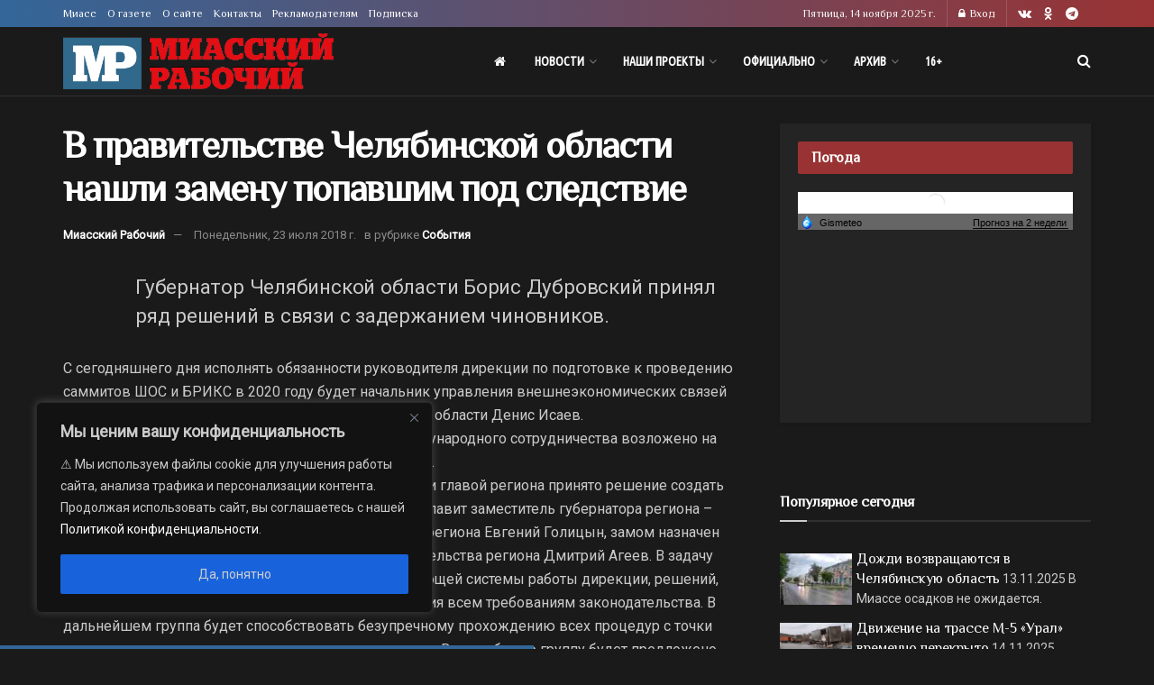

--- FILE ---
content_type: text/html; charset=UTF-8
request_url: https://miasskiy.ru/20180723-v-pravitelstve-chelyabinskoj-oblasti-nashli-zamenu-popavshim-pod-sledstvie
body_size: 38327
content:
<!doctype html>
<!--[if lt IE 7]> <html class="no-js lt-ie9 lt-ie8 lt-ie7" lang="ru-RU"> <![endif]-->
<!--[if IE 7]>    <html class="no-js lt-ie9 lt-ie8" lang="ru-RU"> <![endif]-->
<!--[if IE 8]>    <html class="no-js lt-ie9" lang="ru-RU"> <![endif]-->
<!--[if IE 9]>    <html class="no-js lt-ie10" lang="ru-RU"> <![endif]-->
<!--[if gt IE 8]><!--> <html class="no-js" lang="ru-RU"> <!--<![endif]-->
<head>
    <meta http-equiv="Content-Type" content="text/html; charset=UTF-8" />
    <meta name='viewport' content='width=device-width, initial-scale=1, user-scalable=yes' />
    <link rel="profile" href="http://gmpg.org/xfn/11" />
    <link rel="pingback" href="https://miasskiy.ru/xmlrpc.php" />
    <meta name="theme-color" content="#336699">
             <meta name="msapplication-navbutton-color" content="#336699">
             <meta name="apple-mobile-web-app-status-bar-style" content="#336699"><meta name='robots' content='index, follow, max-image-preview:large, max-snippet:-1, max-video-preview:-1' />
	<style>img:is([sizes="auto" i], [sizes^="auto," i]) { contain-intrinsic-size: 3000px 1500px }</style>
				<script type="text/javascript">
			  var jnews_ajax_url = '/?ajax-request=jnews'
			</script>
			<script type="text/javascript">;window.jnews=window.jnews||{},window.jnews.library=window.jnews.library||{},window.jnews.library=function(){"use strict";var e=this;e.win=window,e.doc=document,e.noop=function(){},e.globalBody=e.doc.getElementsByTagName("body")[0],e.globalBody=e.globalBody?e.globalBody:e.doc,e.win.jnewsDataStorage=e.win.jnewsDataStorage||{_storage:new WeakMap,put:function(e,t,n){this._storage.has(e)||this._storage.set(e,new Map),this._storage.get(e).set(t,n)},get:function(e,t){return this._storage.get(e).get(t)},has:function(e,t){return this._storage.has(e)&&this._storage.get(e).has(t)},remove:function(e,t){var n=this._storage.get(e).delete(t);return 0===!this._storage.get(e).size&&this._storage.delete(e),n}},e.windowWidth=function(){return e.win.innerWidth||e.docEl.clientWidth||e.globalBody.clientWidth},e.windowHeight=function(){return e.win.innerHeight||e.docEl.clientHeight||e.globalBody.clientHeight},e.requestAnimationFrame=e.win.requestAnimationFrame||e.win.webkitRequestAnimationFrame||e.win.mozRequestAnimationFrame||e.win.msRequestAnimationFrame||window.oRequestAnimationFrame||function(e){return setTimeout(e,1e3/60)},e.cancelAnimationFrame=e.win.cancelAnimationFrame||e.win.webkitCancelAnimationFrame||e.win.webkitCancelRequestAnimationFrame||e.win.mozCancelAnimationFrame||e.win.msCancelRequestAnimationFrame||e.win.oCancelRequestAnimationFrame||function(e){clearTimeout(e)},e.classListSupport="classList"in document.createElement("_"),e.hasClass=e.classListSupport?function(e,t){return e.classList.contains(t)}:function(e,t){return e.className.indexOf(t)>=0},e.addClass=e.classListSupport?function(t,n){e.hasClass(t,n)||t.classList.add(n)}:function(t,n){e.hasClass(t,n)||(t.className+=" "+n)},e.removeClass=e.classListSupport?function(t,n){e.hasClass(t,n)&&t.classList.remove(n)}:function(t,n){e.hasClass(t,n)&&(t.className=t.className.replace(n,""))},e.objKeys=function(e){var t=[];for(var n in e)Object.prototype.hasOwnProperty.call(e,n)&&t.push(n);return t},e.isObjectSame=function(e,t){var n=!0;return JSON.stringify(e)!==JSON.stringify(t)&&(n=!1),n},e.extend=function(){for(var e,t,n,o=arguments[0]||{},i=1,a=arguments.length;i<a;i++)if(null!==(e=arguments[i]))for(t in e)o!==(n=e[t])&&void 0!==n&&(o[t]=n);return o},e.dataStorage=e.win.jnewsDataStorage,e.isVisible=function(e){return 0!==e.offsetWidth&&0!==e.offsetHeight||e.getBoundingClientRect().length},e.getHeight=function(e){return e.offsetHeight||e.clientHeight||e.getBoundingClientRect().height},e.getWidth=function(e){return e.offsetWidth||e.clientWidth||e.getBoundingClientRect().width},e.supportsPassive=!1;try{var t=Object.defineProperty({},"passive",{get:function(){e.supportsPassive=!0}});"createEvent"in e.doc?e.win.addEventListener("test",null,t):"fireEvent"in e.doc&&e.win.attachEvent("test",null)}catch(e){}e.passiveOption=!!e.supportsPassive&&{passive:!0},e.setStorage=function(e,t){e="jnews-"+e;var n={expired:Math.floor(((new Date).getTime()+432e5)/1e3)};t=Object.assign(n,t);localStorage.setItem(e,JSON.stringify(t))},e.getStorage=function(e){e="jnews-"+e;var t=localStorage.getItem(e);return null!==t&&0<t.length?JSON.parse(localStorage.getItem(e)):{}},e.expiredStorage=function(){var t,n="jnews-";for(var o in localStorage)o.indexOf(n)>-1&&"undefined"!==(t=e.getStorage(o.replace(n,""))).expired&&t.expired<Math.floor((new Date).getTime()/1e3)&&localStorage.removeItem(o)},e.addEvents=function(t,n,o){for(var i in n){var a=["touchstart","touchmove"].indexOf(i)>=0&&!o&&e.passiveOption;"createEvent"in e.doc?t.addEventListener(i,n[i],a):"fireEvent"in e.doc&&t.attachEvent("on"+i,n[i])}},e.removeEvents=function(t,n){for(var o in n)"createEvent"in e.doc?t.removeEventListener(o,n[o]):"fireEvent"in e.doc&&t.detachEvent("on"+o,n[o])},e.triggerEvents=function(t,n,o){var i;o=o||{detail:null};return"createEvent"in e.doc?(!(i=e.doc.createEvent("CustomEvent")||new CustomEvent(n)).initCustomEvent||i.initCustomEvent(n,!0,!1,o),void t.dispatchEvent(i)):"fireEvent"in e.doc?((i=e.doc.createEventObject()).eventType=n,void t.fireEvent("on"+i.eventType,i)):void 0},e.getParents=function(t,n){void 0===n&&(n=e.doc);for(var o=[],i=t.parentNode,a=!1;!a;)if(i){var r=i;r.querySelectorAll(n).length?a=!0:(o.push(r),i=r.parentNode)}else o=[],a=!0;return o},e.forEach=function(e,t,n){for(var o=0,i=e.length;o<i;o++)t.call(n,e[o],o)},e.getText=function(e){return e.innerText||e.textContent},e.setText=function(e,t){var n="object"==typeof t?t.innerText||t.textContent:t;e.innerText&&(e.innerText=n),e.textContent&&(e.textContent=n)},e.httpBuildQuery=function(t){return e.objKeys(t).reduce(function t(n){var o=arguments.length>1&&void 0!==arguments[1]?arguments[1]:null;return function(i,a){var r=n[a];a=encodeURIComponent(a);var s=o?"".concat(o,"[").concat(a,"]"):a;return null==r||"function"==typeof r?(i.push("".concat(s,"=")),i):["number","boolean","string"].includes(typeof r)?(i.push("".concat(s,"=").concat(encodeURIComponent(r))),i):(i.push(e.objKeys(r).reduce(t(r,s),[]).join("&")),i)}}(t),[]).join("&")},e.get=function(t,n,o,i){return o="function"==typeof o?o:e.noop,e.ajax("GET",t,n,o,i)},e.post=function(t,n,o,i){return o="function"==typeof o?o:e.noop,e.ajax("POST",t,n,o,i)},e.ajax=function(t,n,o,i,a){var r=new XMLHttpRequest,s=n,c=e.httpBuildQuery(o);if(t=-1!=["GET","POST"].indexOf(t)?t:"GET",r.open(t,s+("GET"==t?"?"+c:""),!0),"POST"==t&&r.setRequestHeader("Content-type","application/x-www-form-urlencoded"),r.setRequestHeader("X-Requested-With","XMLHttpRequest"),r.onreadystatechange=function(){4===r.readyState&&200<=r.status&&300>r.status&&"function"==typeof i&&i.call(void 0,r.response)},void 0!==a&&!a){return{xhr:r,send:function(){r.send("POST"==t?c:null)}}}return r.send("POST"==t?c:null),{xhr:r}},e.scrollTo=function(t,n,o){function i(e,t,n){this.start=this.position(),this.change=e-this.start,this.currentTime=0,this.increment=20,this.duration=void 0===n?500:n,this.callback=t,this.finish=!1,this.animateScroll()}return Math.easeInOutQuad=function(e,t,n,o){return(e/=o/2)<1?n/2*e*e+t:-n/2*(--e*(e-2)-1)+t},i.prototype.stop=function(){this.finish=!0},i.prototype.move=function(t){e.doc.documentElement.scrollTop=t,e.globalBody.parentNode.scrollTop=t,e.globalBody.scrollTop=t},i.prototype.position=function(){return e.doc.documentElement.scrollTop||e.globalBody.parentNode.scrollTop||e.globalBody.scrollTop},i.prototype.animateScroll=function(){this.currentTime+=this.increment;var t=Math.easeInOutQuad(this.currentTime,this.start,this.change,this.duration);this.move(t),this.currentTime<this.duration&&!this.finish?e.requestAnimationFrame.call(e.win,this.animateScroll.bind(this)):this.callback&&"function"==typeof this.callback&&this.callback()},new i(t,n,o)},e.unwrap=function(t){var n,o=t;e.forEach(t,(function(e,t){n?n+=e:n=e})),o.replaceWith(n)},e.performance={start:function(e){performance.mark(e+"Start")},stop:function(e){performance.mark(e+"End"),performance.measure(e,e+"Start",e+"End")}},e.fps=function(){var t=0,n=0,o=0;!function(){var i=t=0,a=0,r=0,s=document.getElementById("fpsTable"),c=function(t){void 0===document.getElementsByTagName("body")[0]?e.requestAnimationFrame.call(e.win,(function(){c(t)})):document.getElementsByTagName("body")[0].appendChild(t)};null===s&&((s=document.createElement("div")).style.position="fixed",s.style.top="120px",s.style.left="10px",s.style.width="100px",s.style.height="20px",s.style.border="1px solid black",s.style.fontSize="11px",s.style.zIndex="100000",s.style.backgroundColor="white",s.id="fpsTable",c(s));var l=function(){o++,n=Date.now(),(a=(o/(r=(n-t)/1e3)).toPrecision(2))!=i&&(i=a,s.innerHTML=i+"fps"),1<r&&(t=n,o=0),e.requestAnimationFrame.call(e.win,l)};l()}()},e.instr=function(e,t){for(var n=0;n<t.length;n++)if(-1!==e.toLowerCase().indexOf(t[n].toLowerCase()))return!0},e.winLoad=function(t,n){function o(o){if("complete"===e.doc.readyState||"interactive"===e.doc.readyState)return!o||n?setTimeout(t,n||1):t(o),1}o()||e.addEvents(e.win,{load:o})},e.docReady=function(t,n){function o(o){if("complete"===e.doc.readyState||"interactive"===e.doc.readyState)return!o||n?setTimeout(t,n||1):t(o),1}o()||e.addEvents(e.doc,{DOMContentLoaded:o})},e.fireOnce=function(){e.docReady((function(){e.assets=e.assets||[],e.assets.length&&(e.boot(),e.load_assets())}),50)},e.boot=function(){e.length&&e.doc.querySelectorAll("style[media]").forEach((function(e){"not all"==e.getAttribute("media")&&e.removeAttribute("media")}))},e.create_js=function(t,n){var o=e.doc.createElement("script");switch(o.setAttribute("src",t),n){case"defer":o.setAttribute("defer",!0);break;case"async":o.setAttribute("async",!0);break;case"deferasync":o.setAttribute("defer",!0),o.setAttribute("async",!0)}e.globalBody.appendChild(o)},e.load_assets=function(){"object"==typeof e.assets&&e.forEach(e.assets.slice(0),(function(t,n){var o="";t.defer&&(o+="defer"),t.async&&(o+="async"),e.create_js(t.url,o);var i=e.assets.indexOf(t);i>-1&&e.assets.splice(i,1)})),e.assets=jnewsoption.au_scripts=window.jnewsads=[]},e.setCookie=function(e,t,n){var o="";if(n){var i=new Date;i.setTime(i.getTime()+24*n*60*60*1e3),o="; expires="+i.toUTCString()}document.cookie=e+"="+(t||"")+o+"; path=/"},e.getCookie=function(e){for(var t=e+"=",n=document.cookie.split(";"),o=0;o<n.length;o++){for(var i=n[o];" "==i.charAt(0);)i=i.substring(1,i.length);if(0==i.indexOf(t))return i.substring(t.length,i.length)}return null},e.eraseCookie=function(e){document.cookie=e+"=; Path=/; Expires=Thu, 01 Jan 1970 00:00:01 GMT;"},e.docReady((function(){e.globalBody=e.globalBody==e.doc?e.doc.getElementsByTagName("body")[0]:e.globalBody,e.globalBody=e.globalBody?e.globalBody:e.doc})),e.winLoad((function(){e.winLoad((function(){var t=!1;if(void 0!==window.jnewsadmin)if(void 0!==window.file_version_checker){var n=e.objKeys(window.file_version_checker);n.length?n.forEach((function(e){t||"10.0.4"===window.file_version_checker[e]||(t=!0)})):t=!0}else t=!0;t&&(window.jnewsHelper.getMessage(),window.jnewsHelper.getNotice())}),2500)}))},window.jnews.library=new window.jnews.library;</script>
	<!-- This site is optimized with the Yoast SEO Premium plugin v21.5 (Yoast SEO v26.1.1) - https://yoast.com/wordpress/plugins/seo/ -->
	<title>В правительстве Челябинской области нашли замену попавшим под следствие - Миасский Рабочий - Миасс - 23.07.2018</title>
	<meta name="description" content="20 июля был задержан первый замминистра экономического развития региона Антон Бахаев. События Антон Бахаев, Борис Дубровский, назначение, правительство - 23.07.2018 114532 Миасс" />
	<link rel="canonical" href="https://miasskiy.ru/20180723-v-pravitelstve-chelyabinskoj-oblasti-nashli-zamenu-popavshim-pod-sledstvie" />
	<meta property="og:locale" content="ru_RU" />
	<meta property="og:type" content="article" />
	<meta property="og:title" content="В правительстве Челябинской области нашли замену попавшим под следствие — Миасский рабочий. Миасс" />
	<meta property="og:description" content="20 июля был задержан первый замминистра экономического развития региона Антон Бахаев." />
	<meta property="og:url" content="https://miasskiy.ru/20180723-v-pravitelstve-chelyabinskoj-oblasti-nashli-zamenu-popavshim-pod-sledstvie" />
	<meta property="og:site_name" content="Миасский Рабочий" />
	<meta property="article:published_time" content="2018-07-23T06:30:24+00:00" />
	<meta property="article:modified_time" content="2022-05-08T20:11:29+00:00" />
	<meta property="og:image" content="https://miasskiy.ru/wp-content/uploads/2018/07/pravitelstvo.jpg" />
	<meta property="og:image:width" content="1646" />
	<meta property="og:image:height" content="1080" />
	<meta property="og:image:type" content="image/jpeg" />
	<meta name="author" content="Миасский Рабочий" />
	<script type="application/ld+json" class="yoast-schema-graph">{"@context":"https://schema.org","@graph":[{"@type":"Article","@id":"https://miasskiy.ru/20180723-v-pravitelstve-chelyabinskoj-oblasti-nashli-zamenu-popavshim-pod-sledstvie#article","isPartOf":{"@id":"https://miasskiy.ru/20180723-v-pravitelstve-chelyabinskoj-oblasti-nashli-zamenu-popavshim-pod-sledstvie"},"author":{"name":"Миасский Рабочий","@id":"https://miasskiy.ru/#/schema/person/b6d11e0ab968ca099c9b84d132f7ccd7"},"headline":"В правительстве Челябинской области нашли замену попавшим под следствие","datePublished":"2018-07-23T06:30:24+00:00","dateModified":"2022-05-08T20:11:29+00:00","mainEntityOfPage":{"@id":"https://miasskiy.ru/20180723-v-pravitelstve-chelyabinskoj-oblasti-nashli-zamenu-popavshim-pod-sledstvie"},"wordCount":202,"publisher":{"@id":"https://miasskiy.ru/#organization"},"keywords":["Антон Бахаев","Борис Дубровский","назначение","правительство"],"articleSection":["События"],"inLanguage":"ru-RU","copyrightYear":"2018","copyrightHolder":{"@id":"https://miasskiy.ru/#organization"}},{"@type":"WebPage","@id":"https://miasskiy.ru/20180723-v-pravitelstve-chelyabinskoj-oblasti-nashli-zamenu-popavshim-pod-sledstvie","url":"https://miasskiy.ru/20180723-v-pravitelstve-chelyabinskoj-oblasti-nashli-zamenu-popavshim-pod-sledstvie","name":"В правительстве Челябинской области нашли замену попавшим под следствие - Миасский Рабочий - Миасс - 23.07.2018","isPartOf":{"@id":"https://miasskiy.ru/#website"},"datePublished":"2018-07-23T06:30:24+00:00","dateModified":"2022-05-08T20:11:29+00:00","description":"20 июля был задержан первый замминистра экономического развития региона Антон Бахаев. События Антон Бахаев, Борис Дубровский, назначение, правительство - 23.07.2018 114532 Миасс","breadcrumb":{"@id":"https://miasskiy.ru/20180723-v-pravitelstve-chelyabinskoj-oblasti-nashli-zamenu-popavshim-pod-sledstvie#breadcrumb"},"inLanguage":"ru-RU","potentialAction":[{"@type":"ReadAction","target":["https://miasskiy.ru/20180723-v-pravitelstve-chelyabinskoj-oblasti-nashli-zamenu-popavshim-pod-sledstvie"]}]},{"@type":"BreadcrumbList","@id":"https://miasskiy.ru/20180723-v-pravitelstve-chelyabinskoj-oblasti-nashli-zamenu-popavshim-pod-sledstvie#breadcrumb","itemListElement":[{"@type":"ListItem","position":1,"name":"Главная","item":"https://miasskiy.ru/"},{"@type":"ListItem","position":2,"name":"Новости","item":"https://miasskiy.ru/rubric/news"},{"@type":"ListItem","position":3,"name":"События","item":"https://miasskiy.ru/rubric/news/sobytiya"},{"@type":"ListItem","position":4,"name":"В правительстве Челябинской области нашли замену попавшим под следствие"}]},{"@type":"WebSite","@id":"https://miasskiy.ru/#website","url":"https://miasskiy.ru/","name":"Миасский Рабочий","description":"Городская газета «Миасский рабочий» — одно из старейших периодических изданий Урала, выходит с 30 марта 1918 года.","publisher":{"@id":"https://miasskiy.ru/#organization"},"potentialAction":[{"@type":"SearchAction","target":{"@type":"EntryPoint","urlTemplate":"https://miasskiy.ru/?s={search_term_string}"},"query-input":{"@type":"PropertyValueSpecification","valueRequired":true,"valueName":"search_term_string"}}],"inLanguage":"ru-RU"},{"@type":"Organization","@id":"https://miasskiy.ru/#organization","name":"Миасский Рабочий","url":"https://miasskiy.ru/","logo":{"@type":"ImageObject","inLanguage":"ru-RU","@id":"https://miasskiy.ru/#/schema/logo/image/","url":"https://miasskiy.ru/wp-content/uploads/2023/02/logo-info2-512.png","contentUrl":"https://miasskiy.ru/wp-content/uploads/2023/02/logo-info2-512.png","width":512,"height":416,"caption":"Миасский Рабочий"},"image":{"@id":"https://miasskiy.ru/#/schema/logo/image/"},"sameAs":["https://vk.com/miasskiy","https://ok.ru/profile/578768521387"]},{"@type":"Person","@id":"https://miasskiy.ru/#/schema/person/b6d11e0ab968ca099c9b84d132f7ccd7","name":"Миасский Рабочий","image":{"@type":"ImageObject","inLanguage":"ru-RU","@id":"https://miasskiy.ru/#/schema/person/image/","url":"https://secure.gravatar.com/avatar/cec1ee10cce85c68e464ee46b9a8d77b07edf4591785e030406f9feacb6f9784?s=96&d=mm&r=g","contentUrl":"https://secure.gravatar.com/avatar/cec1ee10cce85c68e464ee46b9a8d77b07edf4591785e030406f9feacb6f9784?s=96&d=mm&r=g","caption":"Миасский Рабочий"}}]}</script>
	<!-- / Yoast SEO Premium plugin. -->


<link rel='dns-prefetch' href='//fonts.googleapis.com' />
<link rel='preconnect' href='https://fonts.gstatic.com' />
<link rel="alternate" type="application/rss+xml" title="Миасский Рабочий &raquo; Лента" href="https://miasskiy.ru/feed" />
<link rel="alternate" type="application/rss+xml" title="Миасский Рабочий &raquo; Лента комментариев" href="https://miasskiy.ru/comments/feed" />
<!-- miasskiy.ru is managing ads with Advanced Ads 2.0.13 – https://wpadvancedads.com/ --><script id="papexRamready">
			window.advanced_ads_ready=function(e,a){a=a||"complete";var d=function(e){return"interactive"===a?"loading"!==e:"complete"===e};d(document.readyState)?e():document.addEventListener("readystatechange",(function(a){d(a.target.readyState)&&e()}),{once:"interactive"===a})},window.advanced_ads_ready_queue=window.advanced_ads_ready_queue||[];		</script>
		<style id='classic-theme-styles-inline-css' type='text/css'>
/*! This file is auto-generated */
.wp-block-button__link{color:#fff;background-color:#32373c;border-radius:9999px;box-shadow:none;text-decoration:none;padding:calc(.667em + 2px) calc(1.333em + 2px);font-size:1.125em}.wp-block-file__button{background:#32373c;color:#fff;text-decoration:none}
</style>
<link rel='stylesheet' id='jnews-faq-css' href='https://miasskiy.ru/wp-content/plugins/jnews-essential/assets/css/faq.css?ver=12.0.0' type='text/css' media='all' />
<style id='pdfemb-pdf-embedder-viewer-style-inline-css' type='text/css'>
.wp-block-pdfemb-pdf-embedder-viewer{max-width:none}

</style>
<style id='global-styles-inline-css' type='text/css'>
:root{--wp--preset--aspect-ratio--square: 1;--wp--preset--aspect-ratio--4-3: 4/3;--wp--preset--aspect-ratio--3-4: 3/4;--wp--preset--aspect-ratio--3-2: 3/2;--wp--preset--aspect-ratio--2-3: 2/3;--wp--preset--aspect-ratio--16-9: 16/9;--wp--preset--aspect-ratio--9-16: 9/16;--wp--preset--color--black: #000000;--wp--preset--color--cyan-bluish-gray: #abb8c3;--wp--preset--color--white: #ffffff;--wp--preset--color--pale-pink: #f78da7;--wp--preset--color--vivid-red: #cf2e2e;--wp--preset--color--luminous-vivid-orange: #ff6900;--wp--preset--color--luminous-vivid-amber: #fcb900;--wp--preset--color--light-green-cyan: #7bdcb5;--wp--preset--color--vivid-green-cyan: #00d084;--wp--preset--color--pale-cyan-blue: #8ed1fc;--wp--preset--color--vivid-cyan-blue: #0693e3;--wp--preset--color--vivid-purple: #9b51e0;--wp--preset--gradient--vivid-cyan-blue-to-vivid-purple: linear-gradient(135deg,rgba(6,147,227,1) 0%,rgb(155,81,224) 100%);--wp--preset--gradient--light-green-cyan-to-vivid-green-cyan: linear-gradient(135deg,rgb(122,220,180) 0%,rgb(0,208,130) 100%);--wp--preset--gradient--luminous-vivid-amber-to-luminous-vivid-orange: linear-gradient(135deg,rgba(252,185,0,1) 0%,rgba(255,105,0,1) 100%);--wp--preset--gradient--luminous-vivid-orange-to-vivid-red: linear-gradient(135deg,rgba(255,105,0,1) 0%,rgb(207,46,46) 100%);--wp--preset--gradient--very-light-gray-to-cyan-bluish-gray: linear-gradient(135deg,rgb(238,238,238) 0%,rgb(169,184,195) 100%);--wp--preset--gradient--cool-to-warm-spectrum: linear-gradient(135deg,rgb(74,234,220) 0%,rgb(151,120,209) 20%,rgb(207,42,186) 40%,rgb(238,44,130) 60%,rgb(251,105,98) 80%,rgb(254,248,76) 100%);--wp--preset--gradient--blush-light-purple: linear-gradient(135deg,rgb(255,206,236) 0%,rgb(152,150,240) 100%);--wp--preset--gradient--blush-bordeaux: linear-gradient(135deg,rgb(254,205,165) 0%,rgb(254,45,45) 50%,rgb(107,0,62) 100%);--wp--preset--gradient--luminous-dusk: linear-gradient(135deg,rgb(255,203,112) 0%,rgb(199,81,192) 50%,rgb(65,88,208) 100%);--wp--preset--gradient--pale-ocean: linear-gradient(135deg,rgb(255,245,203) 0%,rgb(182,227,212) 50%,rgb(51,167,181) 100%);--wp--preset--gradient--electric-grass: linear-gradient(135deg,rgb(202,248,128) 0%,rgb(113,206,126) 100%);--wp--preset--gradient--midnight: linear-gradient(135deg,rgb(2,3,129) 0%,rgb(40,116,252) 100%);--wp--preset--font-size--small: 13px;--wp--preset--font-size--medium: 20px;--wp--preset--font-size--large: 36px;--wp--preset--font-size--x-large: 42px;--wp--preset--spacing--20: 0.44rem;--wp--preset--spacing--30: 0.67rem;--wp--preset--spacing--40: 1rem;--wp--preset--spacing--50: 1.5rem;--wp--preset--spacing--60: 2.25rem;--wp--preset--spacing--70: 3.38rem;--wp--preset--spacing--80: 5.06rem;--wp--preset--shadow--natural: 6px 6px 9px rgba(0, 0, 0, 0.2);--wp--preset--shadow--deep: 12px 12px 50px rgba(0, 0, 0, 0.4);--wp--preset--shadow--sharp: 6px 6px 0px rgba(0, 0, 0, 0.2);--wp--preset--shadow--outlined: 6px 6px 0px -3px rgba(255, 255, 255, 1), 6px 6px rgba(0, 0, 0, 1);--wp--preset--shadow--crisp: 6px 6px 0px rgba(0, 0, 0, 1);}:where(.is-layout-flex){gap: 0.5em;}:where(.is-layout-grid){gap: 0.5em;}body .is-layout-flex{display: flex;}.is-layout-flex{flex-wrap: wrap;align-items: center;}.is-layout-flex > :is(*, div){margin: 0;}body .is-layout-grid{display: grid;}.is-layout-grid > :is(*, div){margin: 0;}:where(.wp-block-columns.is-layout-flex){gap: 2em;}:where(.wp-block-columns.is-layout-grid){gap: 2em;}:where(.wp-block-post-template.is-layout-flex){gap: 1.25em;}:where(.wp-block-post-template.is-layout-grid){gap: 1.25em;}.has-black-color{color: var(--wp--preset--color--black) !important;}.has-cyan-bluish-gray-color{color: var(--wp--preset--color--cyan-bluish-gray) !important;}.has-white-color{color: var(--wp--preset--color--white) !important;}.has-pale-pink-color{color: var(--wp--preset--color--pale-pink) !important;}.has-vivid-red-color{color: var(--wp--preset--color--vivid-red) !important;}.has-luminous-vivid-orange-color{color: var(--wp--preset--color--luminous-vivid-orange) !important;}.has-luminous-vivid-amber-color{color: var(--wp--preset--color--luminous-vivid-amber) !important;}.has-light-green-cyan-color{color: var(--wp--preset--color--light-green-cyan) !important;}.has-vivid-green-cyan-color{color: var(--wp--preset--color--vivid-green-cyan) !important;}.has-pale-cyan-blue-color{color: var(--wp--preset--color--pale-cyan-blue) !important;}.has-vivid-cyan-blue-color{color: var(--wp--preset--color--vivid-cyan-blue) !important;}.has-vivid-purple-color{color: var(--wp--preset--color--vivid-purple) !important;}.has-black-background-color{background-color: var(--wp--preset--color--black) !important;}.has-cyan-bluish-gray-background-color{background-color: var(--wp--preset--color--cyan-bluish-gray) !important;}.has-white-background-color{background-color: var(--wp--preset--color--white) !important;}.has-pale-pink-background-color{background-color: var(--wp--preset--color--pale-pink) !important;}.has-vivid-red-background-color{background-color: var(--wp--preset--color--vivid-red) !important;}.has-luminous-vivid-orange-background-color{background-color: var(--wp--preset--color--luminous-vivid-orange) !important;}.has-luminous-vivid-amber-background-color{background-color: var(--wp--preset--color--luminous-vivid-amber) !important;}.has-light-green-cyan-background-color{background-color: var(--wp--preset--color--light-green-cyan) !important;}.has-vivid-green-cyan-background-color{background-color: var(--wp--preset--color--vivid-green-cyan) !important;}.has-pale-cyan-blue-background-color{background-color: var(--wp--preset--color--pale-cyan-blue) !important;}.has-vivid-cyan-blue-background-color{background-color: var(--wp--preset--color--vivid-cyan-blue) !important;}.has-vivid-purple-background-color{background-color: var(--wp--preset--color--vivid-purple) !important;}.has-black-border-color{border-color: var(--wp--preset--color--black) !important;}.has-cyan-bluish-gray-border-color{border-color: var(--wp--preset--color--cyan-bluish-gray) !important;}.has-white-border-color{border-color: var(--wp--preset--color--white) !important;}.has-pale-pink-border-color{border-color: var(--wp--preset--color--pale-pink) !important;}.has-vivid-red-border-color{border-color: var(--wp--preset--color--vivid-red) !important;}.has-luminous-vivid-orange-border-color{border-color: var(--wp--preset--color--luminous-vivid-orange) !important;}.has-luminous-vivid-amber-border-color{border-color: var(--wp--preset--color--luminous-vivid-amber) !important;}.has-light-green-cyan-border-color{border-color: var(--wp--preset--color--light-green-cyan) !important;}.has-vivid-green-cyan-border-color{border-color: var(--wp--preset--color--vivid-green-cyan) !important;}.has-pale-cyan-blue-border-color{border-color: var(--wp--preset--color--pale-cyan-blue) !important;}.has-vivid-cyan-blue-border-color{border-color: var(--wp--preset--color--vivid-cyan-blue) !important;}.has-vivid-purple-border-color{border-color: var(--wp--preset--color--vivid-purple) !important;}.has-vivid-cyan-blue-to-vivid-purple-gradient-background{background: var(--wp--preset--gradient--vivid-cyan-blue-to-vivid-purple) !important;}.has-light-green-cyan-to-vivid-green-cyan-gradient-background{background: var(--wp--preset--gradient--light-green-cyan-to-vivid-green-cyan) !important;}.has-luminous-vivid-amber-to-luminous-vivid-orange-gradient-background{background: var(--wp--preset--gradient--luminous-vivid-amber-to-luminous-vivid-orange) !important;}.has-luminous-vivid-orange-to-vivid-red-gradient-background{background: var(--wp--preset--gradient--luminous-vivid-orange-to-vivid-red) !important;}.has-very-light-gray-to-cyan-bluish-gray-gradient-background{background: var(--wp--preset--gradient--very-light-gray-to-cyan-bluish-gray) !important;}.has-cool-to-warm-spectrum-gradient-background{background: var(--wp--preset--gradient--cool-to-warm-spectrum) !important;}.has-blush-light-purple-gradient-background{background: var(--wp--preset--gradient--blush-light-purple) !important;}.has-blush-bordeaux-gradient-background{background: var(--wp--preset--gradient--blush-bordeaux) !important;}.has-luminous-dusk-gradient-background{background: var(--wp--preset--gradient--luminous-dusk) !important;}.has-pale-ocean-gradient-background{background: var(--wp--preset--gradient--pale-ocean) !important;}.has-electric-grass-gradient-background{background: var(--wp--preset--gradient--electric-grass) !important;}.has-midnight-gradient-background{background: var(--wp--preset--gradient--midnight) !important;}.has-small-font-size{font-size: var(--wp--preset--font-size--small) !important;}.has-medium-font-size{font-size: var(--wp--preset--font-size--medium) !important;}.has-large-font-size{font-size: var(--wp--preset--font-size--large) !important;}.has-x-large-font-size{font-size: var(--wp--preset--font-size--x-large) !important;}
:where(.wp-block-post-template.is-layout-flex){gap: 1.25em;}:where(.wp-block-post-template.is-layout-grid){gap: 1.25em;}
:where(.wp-block-columns.is-layout-flex){gap: 2em;}:where(.wp-block-columns.is-layout-grid){gap: 2em;}
:root :where(.wp-block-pullquote){font-size: 1.5em;line-height: 1.6;}
</style>
<link rel='stylesheet' id='leaflet-css-css' href='https://miasskiy.ru/wp-content/plugins/meow-lightbox/app/style.min.css?ver=1760822441' type='text/css' media='all' />
<link rel='stylesheet' id='yop-public-css' href='https://miasskiy.ru/wp-content/plugins/yop-poll/public/assets/css/yop-poll-public-6.5.38.css?ver=6.8.3' type='text/css' media='all' />
<link rel='stylesheet' id='jnews-parent-style-css' href='https://miasskiy.ru/wp-content/themes/jnews/style.css?ver=6.8.3' type='text/css' media='all' />
<link rel='stylesheet' id='js_composer_front-css' href='https://miasskiy.ru/wp-content/plugins/js_composer/assets/css/js_composer.min.css?ver=8.6.1' type='text/css' media='all' />
<link rel='stylesheet' id='jeg_customizer_font-css' href='//fonts.googleapis.com/css?family=Roboto%3Areguler%7CPhilosopher%3Areguler%7CUbuntu+Condensed%3Areguler&#038;display=swap&#038;ver=1.3.0' type='text/css' media='all' />
<link rel='stylesheet' id='font-awesome-css' href='https://miasskiy.ru/wp-content/themes/jnews/assets/fonts/font-awesome/font-awesome.min.css?ver=1.0.7' type='text/css' media='all' />
<link rel='stylesheet' id='jnews-icon-css' href='https://miasskiy.ru/wp-content/themes/jnews/assets/fonts/jegicon/jegicon.css?ver=1.0.7' type='text/css' media='all' />
<link rel='stylesheet' id='jscrollpane-css' href='https://miasskiy.ru/wp-content/themes/jnews/assets/css/jquery.jscrollpane.css?ver=1.0.7' type='text/css' media='all' />
<link rel='stylesheet' id='oknav-css' href='https://miasskiy.ru/wp-content/themes/jnews/assets/css/okayNav.css?ver=1.0.7' type='text/css' media='all' />
<link rel='stylesheet' id='magnific-popup-css' href='https://miasskiy.ru/wp-content/themes/jnews/assets/css/magnific-popup.css?ver=1.0.7' type='text/css' media='all' />
<link rel='stylesheet' id='chosen-css' href='https://miasskiy.ru/wp-content/themes/jnews/assets/css/chosen/chosen.css?ver=1.0.7' type='text/css' media='all' />
<link rel='stylesheet' id='jnews-main-css' href='https://miasskiy.ru/wp-content/themes/jnews/assets/css/main.css?ver=1.0.7' type='text/css' media='all' />
<link rel='stylesheet' id='jnews-pages-css' href='https://miasskiy.ru/wp-content/themes/jnews/assets/css/pages.css?ver=1.0.7' type='text/css' media='all' />
<link rel='stylesheet' id='jnews-single-css' href='https://miasskiy.ru/wp-content/themes/jnews/assets/css/single.css?ver=1.0.7' type='text/css' media='all' />
<link rel='stylesheet' id='jnews-responsive-css' href='https://miasskiy.ru/wp-content/themes/jnews/assets/css/responsive.css?ver=1.0.7' type='text/css' media='all' />
<link rel='stylesheet' id='jnews-pb-temp-css' href='https://miasskiy.ru/wp-content/themes/jnews/assets/css/pb-temp.css?ver=1.0.7' type='text/css' media='all' />
<link rel='stylesheet' id='jnews-js-composer-css' href='https://miasskiy.ru/wp-content/themes/jnews/assets/css/js-composer-frontend.css?ver=1.0.7' type='text/css' media='all' />
<link rel='stylesheet' id='jnews-style-css' href='https://miasskiy.ru/wp-content/themes/jnews-child/style.css?ver=1.0.7' type='text/css' media='all' />
<link rel='stylesheet' id='jnews-darkmode-css' href='https://miasskiy.ru/wp-content/themes/jnews/assets/css/darkmode.css?ver=1.0.7' type='text/css' media='all' />
<link rel='stylesheet' id='jnews-scheme-dark-css' href='https://miasskiy.ru/wp-content/themes/jnews/assets/css/dark.css?ver=1.0.7' type='text/css' media='all' />
<script type="text/javascript" id="cookie-law-info-js-extra">
/* <![CDATA[ */
var _ckyConfig = {"_ipData":[],"_assetsURL":"https:\/\/miasskiy.ru\/wp-content\/plugins\/cookie-law-info\/lite\/frontend\/images\/","_publicURL":"https:\/\/miasskiy.ru","_expiry":"30","_categories":[{"name":"Necessary","slug":"necessary","isNecessary":true,"ccpaDoNotSell":true,"cookies":[],"active":true,"defaultConsent":{"gdpr":true,"ccpa":true}},{"name":"Functional","slug":"functional","isNecessary":false,"ccpaDoNotSell":true,"cookies":[],"active":true,"defaultConsent":{"gdpr":false,"ccpa":false}},{"name":"Analytics","slug":"analytics","isNecessary":false,"ccpaDoNotSell":true,"cookies":[],"active":true,"defaultConsent":{"gdpr":false,"ccpa":false}},{"name":"Performance","slug":"performance","isNecessary":false,"ccpaDoNotSell":true,"cookies":[],"active":true,"defaultConsent":{"gdpr":false,"ccpa":false}},{"name":"Advertisement","slug":"advertisement","isNecessary":false,"ccpaDoNotSell":true,"cookies":[],"active":true,"defaultConsent":{"gdpr":false,"ccpa":false}}],"_activeLaw":"gdpr","_rootDomain":"","_block":"1","_showBanner":"1","_bannerConfig":{"settings":{"type":"box","preferenceCenterType":"popup","position":"bottom-left","applicableLaw":"gdpr"},"behaviours":{"reloadBannerOnAccept":false,"loadAnalyticsByDefault":false,"animations":{"onLoad":"animate","onHide":"sticky"}},"config":{"revisitConsent":{"status":false,"tag":"revisit-consent","position":"bottom-left","meta":{"url":"#"},"styles":{"background-color":"#0056A7"},"elements":{"title":{"type":"text","tag":"revisit-consent-title","status":true,"styles":{"color":"#0056a7"}}}},"preferenceCenter":{"toggle":{"status":true,"tag":"detail-category-toggle","type":"toggle","states":{"active":{"styles":{"background-color":"#1863DC"}},"inactive":{"styles":{"background-color":"#D0D5D2"}}}}},"categoryPreview":{"status":false,"toggle":{"status":true,"tag":"detail-category-preview-toggle","type":"toggle","states":{"active":{"styles":{"background-color":"#1863DC"}},"inactive":{"styles":{"background-color":"#D0D5D2"}}}}},"videoPlaceholder":{"status":true,"styles":{"background-color":"#000000","border-color":"#000000","color":"#ffffff"}},"readMore":{"status":false,"tag":"readmore-button","type":"link","meta":{"noFollow":true,"newTab":true},"styles":{"color":"#1863DC","background-color":"transparent","border-color":"transparent"}},"auditTable":{"status":false},"optOption":{"status":true,"toggle":{"status":true,"tag":"optout-option-toggle","type":"toggle","states":{"active":{"styles":{"background-color":"#1863DC"}},"inactive":{"styles":{"background-color":"#d0d5d2"}}}}}}},"_version":"3.3.5","_logConsent":"1","_tags":[{"tag":"accept-button","styles":{"color":"#d0d0d0","background-color":"#1863DC","border-color":"#1863DC"}},{"tag":"reject-button","styles":{"color":"#d0d0d0","background-color":"transparent","border-color":"#d0d0d0"}},{"tag":"settings-button","styles":{"color":"#d0d0d0","background-color":"transparent","border-color":"#d0d0d0"}},{"tag":"readmore-button","styles":{"color":"#1863DC","background-color":"transparent","border-color":"transparent"}},{"tag":"donotsell-button","styles":{"color":"#1863DC","background-color":"transparent","border-color":"transparent"}},{"tag":"accept-button","styles":{"color":"#d0d0d0","background-color":"#1863DC","border-color":"#1863DC"}},{"tag":"revisit-consent","styles":{"background-color":"#0056A7"}}],"_shortCodes":[{"key":"cky_readmore","content":"<a href=\"#\" class=\"cky-policy\" aria-label=\"Cookie Policy\" target=\"_blank\" rel=\"noopener\" data-cky-tag=\"readmore-button\">Cookie Policy<\/a>","tag":"readmore-button","status":false,"attributes":{"rel":"nofollow","target":"_blank"}},{"key":"cky_show_desc","content":"<button class=\"cky-show-desc-btn\" data-cky-tag=\"show-desc-button\" aria-label=\"Show more\">Show more<\/button>","tag":"show-desc-button","status":true,"attributes":[]},{"key":"cky_hide_desc","content":"<button class=\"cky-show-desc-btn\" data-cky-tag=\"hide-desc-button\" aria-label=\"Show less\">Show less<\/button>","tag":"hide-desc-button","status":true,"attributes":[]},{"key":"cky_category_toggle_label","content":"[cky_{{status}}_category_label] [cky_preference_{{category_slug}}_title]","tag":"","status":true,"attributes":[]},{"key":"cky_enable_category_label","content":"Enable","tag":"","status":true,"attributes":[]},{"key":"cky_disable_category_label","content":"Disable","tag":"","status":true,"attributes":[]},{"key":"cky_video_placeholder","content":"<div class=\"video-placeholder-normal\" data-cky-tag=\"video-placeholder\" id=\"[UNIQUEID]\"><p class=\"video-placeholder-text-normal\" data-cky-tag=\"placeholder-title\">Please accept cookies to access this content<\/p><\/div>","tag":"","status":true,"attributes":[]},{"key":"cky_enable_optout_label","content":"Enable","tag":"","status":true,"attributes":[]},{"key":"cky_disable_optout_label","content":"Disable","tag":"","status":true,"attributes":[]},{"key":"cky_optout_toggle_label","content":"[cky_{{status}}_optout_label] [cky_optout_option_title]","tag":"","status":true,"attributes":[]},{"key":"cky_optout_option_title","content":"Do Not Sell or Share My Personal Information","tag":"","status":true,"attributes":[]},{"key":"cky_optout_close_label","content":"Close","tag":"","status":true,"attributes":[]},{"key":"cky_preference_close_label","content":"Close","tag":"","status":true,"attributes":[]}],"_rtl":"","_language":"en","_providersToBlock":[]};
var _ckyStyles = {"css":".cky-overlay{background: #000000; opacity: 0.4; position: fixed; top: 0; left: 0; width: 100%; height: 100%; z-index: 99999999;}.cky-hide{display: none;}.cky-btn-revisit-wrapper{display: flex; align-items: center; justify-content: center; background: #0056a7; width: 45px; height: 45px; border-radius: 50%; position: fixed; z-index: 999999; cursor: pointer;}.cky-revisit-bottom-left{bottom: 15px; left: 15px;}.cky-revisit-bottom-right{bottom: 15px; right: 15px;}.cky-btn-revisit-wrapper .cky-btn-revisit{display: flex; align-items: center; justify-content: center; background: none; border: none; cursor: pointer; position: relative; margin: 0; padding: 0;}.cky-btn-revisit-wrapper .cky-btn-revisit img{max-width: fit-content; margin: 0; height: 30px; width: 30px;}.cky-revisit-bottom-left:hover::before{content: attr(data-tooltip); position: absolute; background: #4e4b66; color: #ffffff; left: calc(100% + 7px); font-size: 12px; line-height: 16px; width: max-content; padding: 4px 8px; border-radius: 4px;}.cky-revisit-bottom-left:hover::after{position: absolute; content: \"\"; border: 5px solid transparent; left: calc(100% + 2px); border-left-width: 0; border-right-color: #4e4b66;}.cky-revisit-bottom-right:hover::before{content: attr(data-tooltip); position: absolute; background: #4e4b66; color: #ffffff; right: calc(100% + 7px); font-size: 12px; line-height: 16px; width: max-content; padding: 4px 8px; border-radius: 4px;}.cky-revisit-bottom-right:hover::after{position: absolute; content: \"\"; border: 5px solid transparent; right: calc(100% + 2px); border-right-width: 0; border-left-color: #4e4b66;}.cky-revisit-hide{display: none;}.cky-consent-container{position: fixed; width: 440px; box-sizing: border-box; z-index: 9999999; border-radius: 6px;}.cky-consent-container .cky-consent-bar{background: #ffffff; border: 1px solid; padding: 20px 26px; box-shadow: 0 -1px 10px 0 #acabab4d; border-radius: 6px;}.cky-box-bottom-left{bottom: 40px; left: 40px;}.cky-box-bottom-right{bottom: 40px; right: 40px;}.cky-box-top-left{top: 40px; left: 40px;}.cky-box-top-right{top: 40px; right: 40px;}.cky-custom-brand-logo-wrapper .cky-custom-brand-logo{width: 100px; height: auto; margin: 0 0 12px 0;}.cky-notice .cky-title{color: #212121; font-weight: 700; font-size: 18px; line-height: 24px; margin: 0 0 12px 0;}.cky-notice-des *,.cky-preference-content-wrapper *,.cky-accordion-header-des *,.cky-gpc-wrapper .cky-gpc-desc *{font-size: 14px;}.cky-notice-des{color: #212121; font-size: 14px; line-height: 24px; font-weight: 400;}.cky-notice-des img{height: 25px; width: 25px;}.cky-consent-bar .cky-notice-des p,.cky-gpc-wrapper .cky-gpc-desc p,.cky-preference-body-wrapper .cky-preference-content-wrapper p,.cky-accordion-header-wrapper .cky-accordion-header-des p,.cky-cookie-des-table li div:last-child p{color: inherit; margin-top: 0; overflow-wrap: break-word;}.cky-notice-des P:last-child,.cky-preference-content-wrapper p:last-child,.cky-cookie-des-table li div:last-child p:last-child,.cky-gpc-wrapper .cky-gpc-desc p:last-child{margin-bottom: 0;}.cky-notice-des a.cky-policy,.cky-notice-des button.cky-policy{font-size: 14px; color: #1863dc; white-space: nowrap; cursor: pointer; background: transparent; border: 1px solid; text-decoration: underline;}.cky-notice-des button.cky-policy{padding: 0;}.cky-notice-des a.cky-policy:focus-visible,.cky-notice-des button.cky-policy:focus-visible,.cky-preference-content-wrapper .cky-show-desc-btn:focus-visible,.cky-accordion-header .cky-accordion-btn:focus-visible,.cky-preference-header .cky-btn-close:focus-visible,.cky-switch input[type=\"checkbox\"]:focus-visible,.cky-footer-wrapper a:focus-visible,.cky-btn:focus-visible{outline: 2px solid #1863dc; outline-offset: 2px;}.cky-btn:focus:not(:focus-visible),.cky-accordion-header .cky-accordion-btn:focus:not(:focus-visible),.cky-preference-content-wrapper .cky-show-desc-btn:focus:not(:focus-visible),.cky-btn-revisit-wrapper .cky-btn-revisit:focus:not(:focus-visible),.cky-preference-header .cky-btn-close:focus:not(:focus-visible),.cky-consent-bar .cky-banner-btn-close:focus:not(:focus-visible){outline: 0;}button.cky-show-desc-btn:not(:hover):not(:active){color: #1863dc; background: transparent;}button.cky-accordion-btn:not(:hover):not(:active),button.cky-banner-btn-close:not(:hover):not(:active),button.cky-btn-revisit:not(:hover):not(:active),button.cky-btn-close:not(:hover):not(:active){background: transparent;}.cky-consent-bar button:hover,.cky-modal.cky-modal-open button:hover,.cky-consent-bar button:focus,.cky-modal.cky-modal-open button:focus{text-decoration: none;}.cky-notice-btn-wrapper{display: flex; justify-content: flex-start; align-items: center; flex-wrap: wrap; margin-top: 16px;}.cky-notice-btn-wrapper .cky-btn{text-shadow: none; box-shadow: none;}.cky-btn{flex: auto; max-width: 100%; font-size: 14px; font-family: inherit; line-height: 24px; padding: 8px; font-weight: 500; margin: 0 8px 0 0; border-radius: 2px; cursor: pointer; text-align: center; text-transform: none; min-height: 0;}.cky-btn:hover{opacity: 0.8;}.cky-btn-customize{color: #1863dc; background: transparent; border: 2px solid #1863dc;}.cky-btn-reject{color: #1863dc; background: transparent; border: 2px solid #1863dc;}.cky-btn-accept{background: #1863dc; color: #ffffff; border: 2px solid #1863dc;}.cky-btn:last-child{margin-right: 0;}@media (max-width: 576px){.cky-box-bottom-left{bottom: 0; left: 0;}.cky-box-bottom-right{bottom: 0; right: 0;}.cky-box-top-left{top: 0; left: 0;}.cky-box-top-right{top: 0; right: 0;}}@media (max-height: 480px){.cky-consent-container{max-height: 100vh;overflow-y: scroll}.cky-notice-des{max-height: unset !important;overflow-y: unset !important}.cky-preference-center{height: 100vh;overflow: auto !important}.cky-preference-center .cky-preference-body-wrapper{overflow: unset}}@media (max-width: 440px){.cky-box-bottom-left, .cky-box-bottom-right, .cky-box-top-left, .cky-box-top-right{width: 100%; max-width: 100%;}.cky-consent-container .cky-consent-bar{padding: 20px 0;}.cky-custom-brand-logo-wrapper, .cky-notice .cky-title, .cky-notice-des, .cky-notice-btn-wrapper{padding: 0 24px;}.cky-notice-des{max-height: 40vh; overflow-y: scroll;}.cky-notice-btn-wrapper{flex-direction: column; margin-top: 0;}.cky-btn{width: 100%; margin: 10px 0 0 0;}.cky-notice-btn-wrapper .cky-btn-customize{order: 2;}.cky-notice-btn-wrapper .cky-btn-reject{order: 3;}.cky-notice-btn-wrapper .cky-btn-accept{order: 1; margin-top: 16px;}}@media (max-width: 352px){.cky-notice .cky-title{font-size: 16px;}.cky-notice-des *{font-size: 12px;}.cky-notice-des, .cky-btn{font-size: 12px;}}.cky-modal.cky-modal-open{display: flex; visibility: visible; -webkit-transform: translate(-50%, -50%); -moz-transform: translate(-50%, -50%); -ms-transform: translate(-50%, -50%); -o-transform: translate(-50%, -50%); transform: translate(-50%, -50%); top: 50%; left: 50%; transition: all 1s ease;}.cky-modal{box-shadow: 0 32px 68px rgba(0, 0, 0, 0.3); margin: 0 auto; position: fixed; max-width: 100%; background: #ffffff; top: 50%; box-sizing: border-box; border-radius: 6px; z-index: 999999999; color: #212121; -webkit-transform: translate(-50%, 100%); -moz-transform: translate(-50%, 100%); -ms-transform: translate(-50%, 100%); -o-transform: translate(-50%, 100%); transform: translate(-50%, 100%); visibility: hidden; transition: all 0s ease;}.cky-preference-center{max-height: 79vh; overflow: hidden; width: 845px; overflow: hidden; flex: 1 1 0; display: flex; flex-direction: column; border-radius: 6px;}.cky-preference-header{display: flex; align-items: center; justify-content: space-between; padding: 22px 24px; border-bottom: 1px solid;}.cky-preference-header .cky-preference-title{font-size: 18px; font-weight: 700; line-height: 24px;}.cky-preference-header .cky-btn-close{margin: 0; cursor: pointer; vertical-align: middle; padding: 0; background: none; border: none; width: 24px; height: 24px; min-height: 0; line-height: 0; text-shadow: none; box-shadow: none;}.cky-preference-header .cky-btn-close img{margin: 0; height: 10px; width: 10px;}.cky-preference-body-wrapper{padding: 0 24px; flex: 1; overflow: auto; box-sizing: border-box;}.cky-preference-content-wrapper,.cky-gpc-wrapper .cky-gpc-desc{font-size: 14px; line-height: 24px; font-weight: 400; padding: 12px 0;}.cky-preference-content-wrapper{border-bottom: 1px solid;}.cky-preference-content-wrapper img{height: 25px; width: 25px;}.cky-preference-content-wrapper .cky-show-desc-btn{font-size: 14px; font-family: inherit; color: #1863dc; text-decoration: none; line-height: 24px; padding: 0; margin: 0; white-space: nowrap; cursor: pointer; background: transparent; border-color: transparent; text-transform: none; min-height: 0; text-shadow: none; box-shadow: none;}.cky-accordion-wrapper{margin-bottom: 10px;}.cky-accordion{border-bottom: 1px solid;}.cky-accordion:last-child{border-bottom: none;}.cky-accordion .cky-accordion-item{display: flex; margin-top: 10px;}.cky-accordion .cky-accordion-body{display: none;}.cky-accordion.cky-accordion-active .cky-accordion-body{display: block; padding: 0 22px; margin-bottom: 16px;}.cky-accordion-header-wrapper{cursor: pointer; width: 100%;}.cky-accordion-item .cky-accordion-header{display: flex; justify-content: space-between; align-items: center;}.cky-accordion-header .cky-accordion-btn{font-size: 16px; font-family: inherit; color: #212121; line-height: 24px; background: none; border: none; font-weight: 700; padding: 0; margin: 0; cursor: pointer; text-transform: none; min-height: 0; text-shadow: none; box-shadow: none;}.cky-accordion-header .cky-always-active{color: #008000; font-weight: 600; line-height: 24px; font-size: 14px;}.cky-accordion-header-des{font-size: 14px; line-height: 24px; margin: 10px 0 16px 0;}.cky-accordion-chevron{margin-right: 22px; position: relative; cursor: pointer;}.cky-accordion-chevron-hide{display: none;}.cky-accordion .cky-accordion-chevron i::before{content: \"\"; position: absolute; border-right: 1.4px solid; border-bottom: 1.4px solid; border-color: inherit; height: 6px; width: 6px; -webkit-transform: rotate(-45deg); -moz-transform: rotate(-45deg); -ms-transform: rotate(-45deg); -o-transform: rotate(-45deg); transform: rotate(-45deg); transition: all 0.2s ease-in-out; top: 8px;}.cky-accordion.cky-accordion-active .cky-accordion-chevron i::before{-webkit-transform: rotate(45deg); -moz-transform: rotate(45deg); -ms-transform: rotate(45deg); -o-transform: rotate(45deg); transform: rotate(45deg);}.cky-audit-table{background: #f4f4f4; border-radius: 6px;}.cky-audit-table .cky-empty-cookies-text{color: inherit; font-size: 12px; line-height: 24px; margin: 0; padding: 10px;}.cky-audit-table .cky-cookie-des-table{font-size: 12px; line-height: 24px; font-weight: normal; padding: 15px 10px; border-bottom: 1px solid; border-bottom-color: inherit; margin: 0;}.cky-audit-table .cky-cookie-des-table:last-child{border-bottom: none;}.cky-audit-table .cky-cookie-des-table li{list-style-type: none; display: flex; padding: 3px 0;}.cky-audit-table .cky-cookie-des-table li:first-child{padding-top: 0;}.cky-cookie-des-table li div:first-child{width: 100px; font-weight: 600; word-break: break-word; word-wrap: break-word;}.cky-cookie-des-table li div:last-child{flex: 1; word-break: break-word; word-wrap: break-word; margin-left: 8px;}.cky-footer-shadow{display: block; width: 100%; height: 40px; background: linear-gradient(180deg, rgba(255, 255, 255, 0) 0%, #ffffff 100%); position: absolute; bottom: calc(100% - 1px);}.cky-footer-wrapper{position: relative;}.cky-prefrence-btn-wrapper{display: flex; flex-wrap: wrap; align-items: center; justify-content: center; padding: 22px 24px; border-top: 1px solid;}.cky-prefrence-btn-wrapper .cky-btn{flex: auto; max-width: 100%; text-shadow: none; box-shadow: none;}.cky-btn-preferences{color: #1863dc; background: transparent; border: 2px solid #1863dc;}.cky-preference-header,.cky-preference-body-wrapper,.cky-preference-content-wrapper,.cky-accordion-wrapper,.cky-accordion,.cky-accordion-wrapper,.cky-footer-wrapper,.cky-prefrence-btn-wrapper{border-color: inherit;}@media (max-width: 845px){.cky-modal{max-width: calc(100% - 16px);}}@media (max-width: 576px){.cky-modal{max-width: 100%;}.cky-preference-center{max-height: 100vh;}.cky-prefrence-btn-wrapper{flex-direction: column;}.cky-accordion.cky-accordion-active .cky-accordion-body{padding-right: 0;}.cky-prefrence-btn-wrapper .cky-btn{width: 100%; margin: 10px 0 0 0;}.cky-prefrence-btn-wrapper .cky-btn-reject{order: 3;}.cky-prefrence-btn-wrapper .cky-btn-accept{order: 1; margin-top: 0;}.cky-prefrence-btn-wrapper .cky-btn-preferences{order: 2;}}@media (max-width: 425px){.cky-accordion-chevron{margin-right: 15px;}.cky-notice-btn-wrapper{margin-top: 0;}.cky-accordion.cky-accordion-active .cky-accordion-body{padding: 0 15px;}}@media (max-width: 352px){.cky-preference-header .cky-preference-title{font-size: 16px;}.cky-preference-header{padding: 16px 24px;}.cky-preference-content-wrapper *, .cky-accordion-header-des *{font-size: 12px;}.cky-preference-content-wrapper, .cky-preference-content-wrapper .cky-show-more, .cky-accordion-header .cky-always-active, .cky-accordion-header-des, .cky-preference-content-wrapper .cky-show-desc-btn, .cky-notice-des a.cky-policy{font-size: 12px;}.cky-accordion-header .cky-accordion-btn{font-size: 14px;}}.cky-switch{display: flex;}.cky-switch input[type=\"checkbox\"]{position: relative; width: 44px; height: 24px; margin: 0; background: #d0d5d2; -webkit-appearance: none; border-radius: 50px; cursor: pointer; outline: 0; border: none; top: 0;}.cky-switch input[type=\"checkbox\"]:checked{background: #1863dc;}.cky-switch input[type=\"checkbox\"]:before{position: absolute; content: \"\"; height: 20px; width: 20px; left: 2px; bottom: 2px; border-radius: 50%; background-color: white; -webkit-transition: 0.4s; transition: 0.4s; margin: 0;}.cky-switch input[type=\"checkbox\"]:after{display: none;}.cky-switch input[type=\"checkbox\"]:checked:before{-webkit-transform: translateX(20px); -ms-transform: translateX(20px); transform: translateX(20px);}@media (max-width: 425px){.cky-switch input[type=\"checkbox\"]{width: 38px; height: 21px;}.cky-switch input[type=\"checkbox\"]:before{height: 17px; width: 17px;}.cky-switch input[type=\"checkbox\"]:checked:before{-webkit-transform: translateX(17px); -ms-transform: translateX(17px); transform: translateX(17px);}}.cky-consent-bar .cky-banner-btn-close{position: absolute; right: 9px; top: 5px; background: none; border: none; cursor: pointer; padding: 0; margin: 0; min-height: 0; line-height: 0; height: 24px; width: 24px; text-shadow: none; box-shadow: none;}.cky-consent-bar .cky-banner-btn-close img{height: 9px; width: 9px; margin: 0;}.cky-notice-group{font-size: 14px; line-height: 24px; font-weight: 400; color: #212121;}.cky-notice-btn-wrapper .cky-btn-do-not-sell{font-size: 14px; line-height: 24px; padding: 6px 0; margin: 0; font-weight: 500; background: none; border-radius: 2px; border: none; cursor: pointer; text-align: left; color: #1863dc; background: transparent; border-color: transparent; box-shadow: none; text-shadow: none;}.cky-consent-bar .cky-banner-btn-close:focus-visible,.cky-notice-btn-wrapper .cky-btn-do-not-sell:focus-visible,.cky-opt-out-btn-wrapper .cky-btn:focus-visible,.cky-opt-out-checkbox-wrapper input[type=\"checkbox\"].cky-opt-out-checkbox:focus-visible{outline: 2px solid #1863dc; outline-offset: 2px;}@media (max-width: 440px){.cky-consent-container{width: 100%;}}@media (max-width: 352px){.cky-notice-des a.cky-policy, .cky-notice-btn-wrapper .cky-btn-do-not-sell{font-size: 12px;}}.cky-opt-out-wrapper{padding: 12px 0;}.cky-opt-out-wrapper .cky-opt-out-checkbox-wrapper{display: flex; align-items: center;}.cky-opt-out-checkbox-wrapper .cky-opt-out-checkbox-label{font-size: 16px; font-weight: 700; line-height: 24px; margin: 0 0 0 12px; cursor: pointer;}.cky-opt-out-checkbox-wrapper input[type=\"checkbox\"].cky-opt-out-checkbox{background-color: #ffffff; border: 1px solid black; width: 20px; height: 18.5px; margin: 0; -webkit-appearance: none; position: relative; display: flex; align-items: center; justify-content: center; border-radius: 2px; cursor: pointer;}.cky-opt-out-checkbox-wrapper input[type=\"checkbox\"].cky-opt-out-checkbox:checked{background-color: #1863dc; border: none;}.cky-opt-out-checkbox-wrapper input[type=\"checkbox\"].cky-opt-out-checkbox:checked::after{left: 6px; bottom: 4px; width: 7px; height: 13px; border: solid #ffffff; border-width: 0 3px 3px 0; border-radius: 2px; -webkit-transform: rotate(45deg); -ms-transform: rotate(45deg); transform: rotate(45deg); content: \"\"; position: absolute; box-sizing: border-box;}.cky-opt-out-checkbox-wrapper.cky-disabled .cky-opt-out-checkbox-label,.cky-opt-out-checkbox-wrapper.cky-disabled input[type=\"checkbox\"].cky-opt-out-checkbox{cursor: no-drop;}.cky-gpc-wrapper{margin: 0 0 0 32px;}.cky-footer-wrapper .cky-opt-out-btn-wrapper{display: flex; flex-wrap: wrap; align-items: center; justify-content: center; padding: 22px 24px;}.cky-opt-out-btn-wrapper .cky-btn{flex: auto; max-width: 100%; text-shadow: none; box-shadow: none;}.cky-opt-out-btn-wrapper .cky-btn-cancel{border: 1px solid #dedfe0; background: transparent; color: #858585;}.cky-opt-out-btn-wrapper .cky-btn-confirm{background: #1863dc; color: #ffffff; border: 1px solid #1863dc;}@media (max-width: 352px){.cky-opt-out-checkbox-wrapper .cky-opt-out-checkbox-label{font-size: 14px;}.cky-gpc-wrapper .cky-gpc-desc, .cky-gpc-wrapper .cky-gpc-desc *{font-size: 12px;}.cky-opt-out-checkbox-wrapper input[type=\"checkbox\"].cky-opt-out-checkbox{width: 16px; height: 16px;}.cky-opt-out-checkbox-wrapper input[type=\"checkbox\"].cky-opt-out-checkbox:checked::after{left: 5px; bottom: 4px; width: 3px; height: 9px;}.cky-gpc-wrapper{margin: 0 0 0 28px;}}.video-placeholder-youtube{background-size: 100% 100%; background-position: center; background-repeat: no-repeat; background-color: #b2b0b059; position: relative; display: flex; align-items: center; justify-content: center; max-width: 100%;}.video-placeholder-text-youtube{text-align: center; align-items: center; padding: 10px 16px; background-color: #000000cc; color: #ffffff; border: 1px solid; border-radius: 2px; cursor: pointer;}.video-placeholder-normal{background-image: url(\"\/wp-content\/plugins\/cookie-law-info\/lite\/frontend\/images\/placeholder.svg\"); background-size: 80px; background-position: center; background-repeat: no-repeat; background-color: #b2b0b059; position: relative; display: flex; align-items: flex-end; justify-content: center; max-width: 100%;}.video-placeholder-text-normal{align-items: center; padding: 10px 16px; text-align: center; border: 1px solid; border-radius: 2px; cursor: pointer;}.cky-rtl{direction: rtl; text-align: right;}.cky-rtl .cky-banner-btn-close{left: 9px; right: auto;}.cky-rtl .cky-notice-btn-wrapper .cky-btn:last-child{margin-right: 8px;}.cky-rtl .cky-notice-btn-wrapper .cky-btn:first-child{margin-right: 0;}.cky-rtl .cky-notice-btn-wrapper{margin-left: 0; margin-right: 15px;}.cky-rtl .cky-prefrence-btn-wrapper .cky-btn{margin-right: 8px;}.cky-rtl .cky-prefrence-btn-wrapper .cky-btn:first-child{margin-right: 0;}.cky-rtl .cky-accordion .cky-accordion-chevron i::before{border: none; border-left: 1.4px solid; border-top: 1.4px solid; left: 12px;}.cky-rtl .cky-accordion.cky-accordion-active .cky-accordion-chevron i::before{-webkit-transform: rotate(-135deg); -moz-transform: rotate(-135deg); -ms-transform: rotate(-135deg); -o-transform: rotate(-135deg); transform: rotate(-135deg);}@media (max-width: 768px){.cky-rtl .cky-notice-btn-wrapper{margin-right: 0;}}@media (max-width: 576px){.cky-rtl .cky-notice-btn-wrapper .cky-btn:last-child{margin-right: 0;}.cky-rtl .cky-prefrence-btn-wrapper .cky-btn{margin-right: 0;}.cky-rtl .cky-accordion.cky-accordion-active .cky-accordion-body{padding: 0 22px 0 0;}}@media (max-width: 425px){.cky-rtl .cky-accordion.cky-accordion-active .cky-accordion-body{padding: 0 15px 0 0;}}.cky-rtl .cky-opt-out-btn-wrapper .cky-btn{margin-right: 12px;}.cky-rtl .cky-opt-out-btn-wrapper .cky-btn:first-child{margin-right: 0;}.cky-rtl .cky-opt-out-checkbox-wrapper .cky-opt-out-checkbox-label{margin: 0 12px 0 0;}"};
/* ]]> */
</script>
<script type="text/javascript" src="https://miasskiy.ru/wp-content/plugins/cookie-law-info/lite/frontend/js/script.min.js?ver=3.3.5" id="cookie-law-info-js"></script>
<script type="text/javascript" src="https://miasskiy.ru/wp-includes/js/dist/hooks.min.js?ver=4d63a3d491d11ffd8ac6" id="wp-hooks-js"></script>
<script type="text/javascript" src="https://miasskiy.ru/wp-includes/js/dist/i18n.min.js?ver=5e580eb46a90c2b997e6" id="wp-i18n-js"></script>
<script type="text/javascript" id="wp-i18n-js-after">
/* <![CDATA[ */
wp.i18n.setLocaleData( { 'text direction\u0004ltr': [ 'ltr' ] } );
/* ]]> */
</script>
<script type="text/javascript" id="mwl-build-js-js-extra">
/* <![CDATA[ */
var mwl_settings = {"api_url":"https:\/\/miasskiy.ru\/wp-json\/meow-lightbox\/v1\/","rest_nonce":"bc8a412c3c","plugin_url":"https:\/\/miasskiy.ru\/wp-content\/plugins\/meow-lightbox\/classes\/","settings":{"rtf_slider_fix":false,"engine":"default","backdrop_opacity":85,"theme":"dark","orientation":"auto","selector":".entry-content, .gallery, .mgl-gallery, .wp-block-gallery","selector_ahead":false,"deep_linking":"","deep_linking_slug":"mwl","social_sharing":false,"social_sharing_facebook":true,"social_sharing_twitter":true,"social_sharing_pinterest":true,"separate_galleries":false,"animation_toggle":"none","animation_speed":"normal","low_res_placeholder":"1","wordpress_big_image":false,"right_click_protection":true,"magnification":true,"anti_selector":".nolightbox, .gjimilo, .ai1ec-post_thumbnail, .nophoto","preloading":false,"download_link":"","caption_source":"caption","caption_ellipsis":true,"exif":{"title":"","caption":"","camera":"","lens":"","date":"","date_timezone":false,"shutter_speed":"","aperture":"","focal_length":"","iso":"","keywords":false},"slideshow":{"enabled":"","timer":"3000"},"map":{"enabled":""}}};
/* ]]> */
</script>
<script type="text/javascript" src="https://miasskiy.ru/wp-content/plugins/meow-lightbox/app/lightbox.js?ver=1760822441" id="mwl-build-js-js"></script>
<script type="text/javascript" src="https://miasskiy.ru/wp-includes/js/jquery/jquery.min.js?ver=3.7.1" id="jquery-core-js"></script>
<script type="text/javascript" src="https://miasskiy.ru/wp-includes/js/jquery/jquery-migrate.min.js?ver=3.4.1" id="jquery-migrate-js"></script>
<script type="text/javascript" id="yop-public-js-extra">
/* <![CDATA[ */
var objectL10n = {"yopPollParams":{"urlParams":{"ajax":"https:\/\/miasskiy.ru\/wp-admin\/admin-ajax.php","wpLogin":"https:\/\/miasskiy.ru\/mr?redirect_to=https%3A%2F%2Fmiasskiy.ru%2Fwp-admin%2Fadmin-ajax.php%3Faction%3Dyop_poll_record_wordpress_vote"},"apiParams":{"reCaptcha":{"siteKey":""},"reCaptchaV2Invisible":{"siteKey":""},"reCaptchaV3":{"siteKey":""},"hCaptcha":{"siteKey":""},"cloudflareTurnstile":{"siteKey":""}},"captchaParams":{"imgPath":"https:\/\/miasskiy.ru\/wp-content\/plugins\/yop-poll\/public\/assets\/img\/","url":"https:\/\/miasskiy.ru\/wp-content\/plugins\/yop-poll\/app.php","accessibilityAlt":"Sound icon","accessibilityTitle":"Accessibility option: listen to a question and answer it!","accessibilityDescription":"Type below the <strong>answer<\/strong> to what you hear. Numbers or words:","explanation":"Click or touch the <strong>ANSWER<\/strong>","refreshAlt":"Refresh\/reload icon","refreshTitle":"Refresh\/reload: get new images and accessibility option!"},"voteParams":{"invalidPoll":"\u041d\u0435\u0434\u0435\u0439\u0441\u0442\u0432\u0438\u0442\u0435\u043b\u044c\u043d\u044b\u0439 \u043e\u043f\u0440\u043e\u0441","noAnswersSelected":"\u041d\u0435 \u0432\u044b\u0431\u0440\u0430\u043d\u043e \u043d\u0438 \u043e\u0434\u043d\u043e\u0433\u043e \u043e\u0442\u0432\u0435\u0442\u0430","minAnswersRequired":"\u0422\u0440\u0435\u0431\u0443\u0435\u0442\u0441\u044f \u043d\u0435 \u043c\u0435\u043d\u0435\u0435 {min_answers_allowed} \u043e\u0442\u0432\u0435\u0442\u0430","maxAnswersRequired":"\u041c\u0430\u043a\u0441\u0438\u043c\u0443\u043c {max_answers_allowed} \u043e\u0442\u0432\u0435\u0442\u043e\u0432 \u043f\u0440\u0438\u043d\u044f\u0442\u043e","noAnswerForOther":"\u0414\u0440\u0443\u0433\u043e\u0439 \u043e\u0442\u0432\u0435\u0442 \u043d\u0435 \u0432\u0432\u0435\u0434\u0435\u043d","noValueForCustomField":"\u0442\u0440\u0435\u0431\u0443\u0435\u0442\u0441\u044f {custom_field_name}","tooManyCharsForCustomField":"Text for {custom_field_name} is too long","consentNotChecked":"\u0412\u044b \u0434\u043e\u043b\u0436\u043d\u044b \u0441\u043e\u0433\u043b\u0430\u0441\u0438\u0442\u044c\u0441\u044f \u0441 \u043d\u0430\u0448\u0438\u043c\u0438 \u0443\u0441\u043b\u043e\u0432\u0438\u044f\u043c\u0438","noCaptchaSelected":"\u0422\u0440\u0435\u0431\u0443\u0435\u0442\u0441\u044f \u043a\u0430\u043f\u0447\u0430","thankYou":"\u0412\u0430\u0448 \u0433\u043e\u043b\u043e\u0441 \u0443\u0447\u0442\u0451\u043d"},"resultsParams":{"singleVote":"\u0433\u043e\u043b\u043e\u0441","multipleVotes":"\u0433\u043e\u043b\u043e\u0441\u0430","singleAnswer":"\u043e\u0442\u0432\u0435\u0442","multipleAnswers":"\u043e\u0442\u0432\u0435\u0442\u043e\u0432"}}};
/* ]]> */
</script>
<script type="text/javascript" src="https://miasskiy.ru/wp-content/plugins/yop-poll/public/assets/js/yop-poll-public-6.5.38.min.js?ver=6.8.3" id="yop-public-js"></script>
<script type="text/javascript" id="advanced-ads-advanced-js-js-extra">
/* <![CDATA[ */
var advads_options = {"blog_id":"1","privacy":{"enabled":false,"state":"not_needed"}};
/* ]]> */
</script>
<script type="text/javascript" src="https://miasskiy.ru/wp-content/uploads/529/259/public/assets/js/718.js?ver=2.0.13" id="advanced-ads-advanced-js-js"></script>
<script></script><style id="cky-style-inline">[data-cky-tag]{visibility:hidden;}</style>  <script src="https://cdn.onesignal.com/sdks/web/v16/OneSignalSDK.page.js" defer></script>
  <script>
          window.OneSignalDeferred = window.OneSignalDeferred || [];
          OneSignalDeferred.push(async function(OneSignal) {
            await OneSignal.init({
              appId: "7108a82f-5f41-4d08-8d14-6a19dd8b845d",
              serviceWorkerOverrideForTypical: true,
              path: "https://miasskiy.ru/wp-content/plugins/onesignal-free-web-push-notifications/sdk_files/",
              serviceWorkerParam: { scope: "/wp-content/plugins/onesignal-free-web-push-notifications/sdk_files/push/onesignal/" },
              serviceWorkerPath: "OneSignalSDKWorker.js",
            });
          });

          // Unregister the legacy OneSignal service worker to prevent scope conflicts
          if (navigator.serviceWorker) {
            navigator.serviceWorker.getRegistrations().then((registrations) => {
              // Iterate through all registered service workers
              registrations.forEach((registration) => {
                // Check the script URL to identify the specific service worker
                if (registration.active && registration.active.scriptURL.includes('OneSignalSDKWorker.js.php')) {
                  // Unregister the service worker
                  registration.unregister().then((success) => {
                    if (success) {
                      console.log('OneSignalSW: Successfully unregistered:', registration.active.scriptURL);
                    } else {
                      console.log('OneSignalSW: Failed to unregister:', registration.active.scriptURL);
                    }
                  });
                }
              });
            }).catch((error) => {
              console.error('Error fetching service worker registrations:', error);
            });
        }
        </script>
<meta name="generator" content="Powered by WPBakery Page Builder - drag and drop page builder for WordPress."/>
<link rel="icon" href="https://miasskiy.ru/wp-content/uploads/2025/04/cropped-logo_mr_512-32x32.jpg" sizes="32x32" />
<link rel="icon" href="https://miasskiy.ru/wp-content/uploads/2025/04/cropped-logo_mr_512-192x192.jpg" sizes="192x192" />
<link rel="apple-touch-icon" href="https://miasskiy.ru/wp-content/uploads/2025/04/cropped-logo_mr_512-180x180.jpg" />
<meta name="msapplication-TileImage" content="https://miasskiy.ru/wp-content/uploads/2025/04/cropped-logo_mr_512-270x270.jpg" />
<noscript><style> .wpb_animate_when_almost_visible { opacity: 1; }</style></noscript></head>
<body class="wp-singular post-template-default single single-post postid-114532 single-format-standard wp-embed-responsive wp-theme-jnews wp-child-theme-jnews-child category-sobytiya jeg_toggle_dark jnews-dark-mode jeg_single_tpl_1 jnews jsc_dark wpb-js-composer js-comp-ver-8.6.1 vc_responsive"><script type="application/javascript" id="mwl-data-script">
var mwl_data = {"406419":{"success":true,"file":"https:\/\/miasskiy.ru\/wp-content\/uploads\/2025\/04\/doroga-miass-dozhd-avto-peshehod-zebra-vecher.jpg","file_srcset":"https:\/\/miasskiy.ru\/wp-content\/uploads\/2025\/04\/doroga-miass-dozhd-avto-peshehod-zebra-vecher.jpg 1920w, https:\/\/miasskiy.ru\/wp-content\/uploads\/2025\/04\/doroga-miass-dozhd-avto-peshehod-zebra-vecher-300x204.jpg 300w, https:\/\/miasskiy.ru\/wp-content\/uploads\/2025\/04\/doroga-miass-dozhd-avto-peshehod-zebra-vecher-1024x695.jpg 1024w, https:\/\/miasskiy.ru\/wp-content\/uploads\/2025\/04\/doroga-miass-dozhd-avto-peshehod-zebra-vecher-768x522.jpg 768w, https:\/\/miasskiy.ru\/wp-content\/uploads\/2025\/04\/doroga-miass-dozhd-avto-peshehod-zebra-vecher-1536x1043.jpg 1536w, https:\/\/miasskiy.ru\/wp-content\/uploads\/2025\/04\/doroga-miass-dozhd-avto-peshehod-zebra-vecher-750x509.jpg 750w, https:\/\/miasskiy.ru\/wp-content\/uploads\/2025\/04\/doroga-miass-dozhd-avto-peshehod-zebra-vecher-1140x774.jpg 1140w","file_sizes":"(max-width: 1920px) 100vw, 1920px","dimension":{"width":1920,"height":1304},"download_link":"https:\/\/miasskiy.ru\/wp-content\/uploads\/2025\/04\/doroga-miass-dozhd-avto-peshehod-zebra-vecher.jpg","data":{"id":406419,"title":"\u0434\u043e\u0440\u043e\u0433\u0430, \u041c\u0438\u0430\u0441\u0441, \u0434\u043e\u0436\u0434\u044c, \u0430\u0432\u0442\u043e, \u043f\u0435\u0448\u0435\u0445\u043e\u0434, \u0437\u0435\u0431\u0440\u0430, \u0432\u0435\u0447\u0435\u0440","caption":"\u0424\u043e\u0442\u043e \u0438\u0437 \u0430\u0440\u0445\u0438\u0432\u0430 \"\u041c\u0420\"","description":"","gps":"N\/A","copyright":"N\/A","camera":"SM-M317F","date":"24.06.2022 - 20:30","lens":"N\/A","aperture":"f\/1.8","focal_length":"5mm","iso":"ISO 320","shutter_speed":"1\/50","keywords":"N\/A"}},"418829":{"success":true,"file":"https:\/\/miasskiy.ru\/wp-content\/uploads\/2025\/11\/snimok.png","file_srcset":"https:\/\/miasskiy.ru\/wp-content\/uploads\/2025\/11\/snimok.png 967w, https:\/\/miasskiy.ru\/wp-content\/uploads\/2025\/11\/snimok-300x200.png 300w, https:\/\/miasskiy.ru\/wp-content\/uploads\/2025\/11\/snimok-768x512.png 768w, https:\/\/miasskiy.ru\/wp-content\/uploads\/2025\/11\/snimok-750x500.png 750w","file_sizes":"(max-width: 967px) 100vw, 967px","dimension":{"width":967,"height":645},"download_link":"https:\/\/miasskiy.ru\/wp-content\/uploads\/2025\/11\/snimok.png","data":{"id":418829,"title":"\u0421\u043d\u0438\u043c\u043e\u043a","caption":"\u0424\u043e\u0442\u043e: \u0413\u043e\u0441\u0430\u0432\u0442\u043e\u0438\u043d\u0441\u043f\u0435\u043a\u0446\u0438\u044f \u0427\u0435\u043b\u044f\u0431\u0438\u043d\u0441\u043a\u043e\u0439 \u043e\u0431\u043b\u0430\u0441\u0442\u0438","description":"","alt_text":"","gps":"N\/A","copyright":"N\/A","camera":"N\/A","date":"","lens":"N\/A","aperture":"N\/A","focal_length":"N\/A","iso":"N\/A","shutter_speed":"N\/A","keywords":"N\/A"}},"418822":{"success":true,"file":"https:\/\/miasskiy.ru\/wp-content\/uploads\/2025\/11\/ybaigvbnpmysjb__qmoc4qalyouoy3-xzvio6n4v0l_u5axhlwpmiq6n6czwvlfkz6hacv2zh6amy3t0sd2zghtq-e1763095482486.jpg","file_srcset":"https:\/\/miasskiy.ru\/wp-content\/uploads\/2025\/11\/ybaigvbnpmysjb__qmoc4qalyouoy3-xzvio6n4v0l_u5axhlwpmiq6n6czwvlfkz6hacv2zh6amy3t0sd2zghtq-e1763095482486.jpg 868w, https:\/\/miasskiy.ru\/wp-content\/uploads\/2025\/11\/ybaigvbnpmysjb__qmoc4qalyouoy3-xzvio6n4v0l_u5axhlwpmiq6n6czwvlfkz6hacv2zh6amy3t0sd2zghtq-e1763095482486-300x181.jpg 300w, https:\/\/miasskiy.ru\/wp-content\/uploads\/2025\/11\/ybaigvbnpmysjb__qmoc4qalyouoy3-xzvio6n4v0l_u5axhlwpmiq6n6czwvlfkz6hacv2zh6amy3t0sd2zghtq-e1763095482486-768x463.jpg 768w, https:\/\/miasskiy.ru\/wp-content\/uploads\/2025\/11\/ybaigvbnpmysjb__qmoc4qalyouoy3-xzvio6n4v0l_u5axhlwpmiq6n6czwvlfkz6hacv2zh6amy3t0sd2zghtq-e1763095482486-750x452.jpg 750w","file_sizes":"(max-width: 868px) 100vw, 868px","dimension":{"width":868,"height":523},"download_link":"https:\/\/miasskiy.ru\/wp-content\/uploads\/2025\/11\/ybaigvbnpmysjb__qmoc4qalyouoy3-xzvio6n4v0l_u5axhlwpmiq6n6czwvlfkz6hacv2zh6amy3t0sd2zghtq-e1763095482486.jpg","data":{"id":418822,"title":"ybaigvBNPMYsjb__qMOC4QAlyouoY3-xzVIo6N4V0L_U5AXHLwpmIQ6n6cZWvlFkz6HaCv2zH6Amy3t0SD2zghtQ","caption":"\u0424\u043e\u0442\u043e: \u043e\u0442\u0434\u0435\u043b \u0413\u043e\u0441\u0430\u0432\u0442\u043e\u0438\u043d\u0441\u043f\u0435\u043a\u0446\u0438\u0438 \u043f\u043e \u041c\u0438\u0430\u0441\u0441\u0443","description":"","alt_text":"","gps":"N\/A","copyright":"N\/A","camera":"N\/A","date":"","lens":"N\/A","aperture":"N\/A","focal_length":"N\/A","iso":"N\/A","shutter_speed":"N\/A","keywords":"N\/A"}},"406684":{"success":true,"file":"https:\/\/miasskiy.ru\/wp-content\/uploads\/2025\/04\/zhkh-svet-voda-gaz.jpg","file_srcset":"https:\/\/miasskiy.ru\/wp-content\/uploads\/2025\/04\/zhkh-svet-voda-gaz.jpg 1920w, https:\/\/miasskiy.ru\/wp-content\/uploads\/2025\/04\/zhkh-svet-voda-gaz-300x169.jpg 300w, https:\/\/miasskiy.ru\/wp-content\/uploads\/2025\/04\/zhkh-svet-voda-gaz-1024x576.jpg 1024w, https:\/\/miasskiy.ru\/wp-content\/uploads\/2025\/04\/zhkh-svet-voda-gaz-768x432.jpg 768w, https:\/\/miasskiy.ru\/wp-content\/uploads\/2025\/04\/zhkh-svet-voda-gaz-1536x864.jpg 1536w, https:\/\/miasskiy.ru\/wp-content\/uploads\/2025\/04\/zhkh-svet-voda-gaz-750x422.jpg 750w, https:\/\/miasskiy.ru\/wp-content\/uploads\/2025\/04\/zhkh-svet-voda-gaz-1140x641.jpg 1140w","file_sizes":"(max-width: 1920px) 100vw, 1920px","dimension":{"width":1920,"height":1080},"download_link":"https:\/\/miasskiy.ru\/wp-content\/uploads\/2025\/04\/zhkh-svet-voda-gaz.jpg","data":{"id":406684,"title":"\u0416\u041a\u0425 \u0441\u0432\u0435\u0442 \u0432\u043e\u0434\u0430 \u0433\u0430\u0437","caption":"","description":"","alt_text":"","gps":"N\/A","copyright":"N\/A","camera":"N\/A","date":"","lens":"N\/A","aperture":"N\/A","focal_length":"N\/A","iso":"N\/A","shutter_speed":"N\/A","keywords":"N\/A"}},"418283":{"success":true,"file":"https:\/\/miasskiy.ru\/wp-content\/uploads\/2025\/11\/zima-holod-scaled.jpg","file_srcset":"https:\/\/miasskiy.ru\/wp-content\/uploads\/2025\/11\/zima-holod-scaled.jpg 2560w, https:\/\/miasskiy.ru\/wp-content\/uploads\/2025\/11\/zima-holod-300x200.jpg 300w, https:\/\/miasskiy.ru\/wp-content\/uploads\/2025\/11\/zima-holod-1024x683.jpg 1024w, https:\/\/miasskiy.ru\/wp-content\/uploads\/2025\/11\/zima-holod-768x512.jpg 768w, https:\/\/miasskiy.ru\/wp-content\/uploads\/2025\/11\/zima-holod-1536x1024.jpg 1536w, https:\/\/miasskiy.ru\/wp-content\/uploads\/2025\/11\/zima-holod-2048x1365.jpg 2048w, https:\/\/miasskiy.ru\/wp-content\/uploads\/2025\/11\/zima-holod-750x500.jpg 750w, https:\/\/miasskiy.ru\/wp-content\/uploads\/2025\/11\/zima-holod-1140x760.jpg 1140w","file_sizes":"(max-width: 2560px) 100vw, 2560px","dimension":{"width":2560,"height":1707},"download_link":"https:\/\/miasskiy.ru\/wp-content\/uploads\/2025\/11\/zima-holod-scaled.jpg","data":{"id":418283,"title":"\u0437\u0438\u043c\u0430 \u0445\u043e\u043b\u043e\u0434","caption":"","description":"","alt_text":"","gps":"N\/A","copyright":"N\/A","camera":"Canon EOS M50m2","date":"05.10.2024 - 13:31","lens":"N\/A","aperture":"f\/7.1","focal_length":"74mm","iso":"ISO 100","shutter_speed":"1\/500","keywords":"N\/A"}}};
</script>


        
    
    
    
    
    <div class="papexreka papexreka_top papexreka_header">
        
                
    </div>

    <!-- The Main Wrapper
    ============================================= -->
    <div class="jeg_viewport">

        
        <div class="jeg_header_wrapper">
            <div class="jeg_header_instagram_wrapper">
    </div>

<!-- HEADER -->
<div class="jeg_header normal">
    <div class="jeg_topbar jeg_container jeg_navbar_wrapper dark">
    <div class="container">
        <div class="jeg_nav_row">
            
                <div class="jeg_nav_col jeg_nav_left  jeg_nav_grow">
                    <div class="item_wrap jeg_nav_alignleft">
                        <div class="jeg_nav_item">
	<ul class="jeg_menu jeg_top_menu"><li id="menu-item-113915" class="menu-item menu-item-type-post_type menu-item-object-page menu-item-113915"><a href="https://miasskiy.ru/miass">Миасс</a></li>
<li id="menu-item-113910" class="menu-item menu-item-type-post_type menu-item-object-page menu-item-113910"><a href="https://miasskiy.ru/o-gazete">О газете</a></li>
<li id="menu-item-156040" class="menu-item menu-item-type-post_type menu-item-object-page menu-item-156040"><a href="https://miasskiy.ru/o-sajte">О сайте</a></li>
<li id="menu-item-113917" class="menu-item menu-item-type-post_type menu-item-object-page menu-item-113917"><a href="https://miasskiy.ru/o-gazete/kontakt">Контакты</a></li>
<li id="menu-item-164064" class="menu-item menu-item-type-post_type menu-item-object-page menu-item-164064"><a href="https://miasskiy.ru/reklamodatelyam">Рекламодателям</a></li>
<li id="menu-item-268466" class="menu-item menu-item-type-post_type menu-item-object-page menu-item-268466"><a href="https://miasskiy.ru/podpiska">Подписка</a></li>
</ul></div>                    </div>
                </div>

                
                <div class="jeg_nav_col jeg_nav_center  jeg_nav_normal">
                    <div class="item_wrap jeg_nav_aligncenter">
                                            </div>
                </div>

                
                <div class="jeg_nav_col jeg_nav_right  jeg_nav_normal">
                    <div class="item_wrap jeg_nav_alignright">
                        <div class="jeg_nav_item jeg_top_date">
    Пятница, 14 ноября 2025 г.</div><div class="jeg_nav_item jeg_nav_account">
    <ul class="jeg_accountlink jeg_menu">
        <li><a href="#jeg_loginform" aria-label="Login popup button" class="jeg_popuplink"><i class="fa fa-lock"></i> Вход</a></li>    </ul>
</div>			<div
				class="jeg_nav_item socials_widget jeg_social_icon_block nobg">
				<a href="https://vk.com/miasskiy" target='_blank' rel='external noopener nofollow'  aria-label="Find us on VK" class="jeg_vk"><i class="fa fa-vk"></i> </a><a href="https://ok.ru/profile/578768521387" target='_blank' rel='external noopener nofollow'  aria-label="Find us on Odnoklassniki" class="jeg_odnoklassniki"><i class="fa fa-odnoklassniki"></i> </a><a href="https://t.me/miasskiyru" target='_blank' rel='external noopener nofollow'  aria-label="Find us on Telegram" class="jeg_telegram"><i class="fa fa-telegram"></i> </a>			</div>
			                    </div>
                </div>

                        </div>
    </div>
</div><!-- /.jeg_container --><div class="jeg_bottombar jeg_navbar jeg_container jeg_navbar_wrapper jeg_navbar_normal jeg_navbar_normal">
    <div class="container">
        <div class="jeg_nav_row">
            
                <div class="jeg_nav_col jeg_nav_left jeg_nav_normal">
                    <div class="item_wrap jeg_nav_alignleft">
                        <div class="jeg_nav_item jeg_logo jeg_desktop_logo">
			<div class="site-title">
			<a href="https://miasskiy.ru/" aria-label="Visit Homepage" style="padding: 0px 0px 0px 0px;">
				<img class='jeg_logo_img' src="https://miasskiy.ru/wp-content/uploads/2025/04/logo_550_black.png" srcset="https://miasskiy.ru/wp-content/uploads/2025/04/logo_550_black.png 1x, https://miasskiy.ru/wp-content/uploads/2025/04/logo_550_black.png 2x" alt="Миасский Рабочий"data-light-src="https://miasskiy.ru/wp-content/uploads/2025/04/logo_600.png" data-light-srcset="https://miasskiy.ru/wp-content/uploads/2025/04/logo_600.png 1x, https://miasskiy.ru/wp-content/uploads/2025/04/logo_600.png 2x" data-dark-src="https://miasskiy.ru/wp-content/uploads/2025/04/logo_550_black.png" data-dark-srcset="https://miasskiy.ru/wp-content/uploads/2025/04/logo_550_black.png 1x, https://miasskiy.ru/wp-content/uploads/2025/04/logo_550_black.png 2x"width="600" height="126">			</a>
		</div>
	</div>
                    </div>
                </div>

                
                <div class="jeg_nav_col jeg_nav_center jeg_nav_normal">
                    <div class="item_wrap jeg_nav_aligncenter">
                        <div class="jeg_nav_item jeg_main_menu_wrapper">
<div class="jeg_mainmenu_wrap"><ul class="jeg_menu jeg_main_menu jeg_menu_style_3" data-animation="animate"><li id="menu-item-153484" class="menu-item menu-item-type-custom menu-item-object-custom menu-item-153484 bgnav" data-item-row="default" ><a href="/"><i class="fa fa-home"></i></a></li>
<li id="menu-item-113149" class="menu-item menu-item-type-taxonomy menu-item-object-category current-post-ancestor menu-item-has-children menu-item-113149 bgnav" data-item-row="default" ><a href="https://miasskiy.ru/rubric/news">Новости</a>
<ul class="sub-menu">
	<li id="menu-item-142864" class="menu-item menu-item-type-taxonomy menu-item-object-category current-post-ancestor menu-item-142864 bgnav" data-item-row="default" ><a href="https://miasskiy.ru/rubric/news">Все новости</a></li>
	<li id="menu-item-113157" class="menu-item menu-item-type-taxonomy menu-item-object-category menu-item-113157 bgnav" data-item-row="default" ><a href="https://miasskiy.ru/rubric/news/avtonovosti">АвтоНьюс</a></li>
	<li id="menu-item-268558" class="menu-item menu-item-type-taxonomy menu-item-object-category menu-item-268558 bgnav" data-item-row="default" ><a href="https://miasskiy.ru/rubric/news/horoscope">Гороскоп</a></li>
	<li id="menu-item-268467" class="menu-item menu-item-type-taxonomy menu-item-object-category menu-item-268467 bgnav" data-item-row="default" ><a href="https://miasskiy.ru/rubric/news/den-denskoj">Досуг</a></li>
	<li id="menu-item-123523" class="menu-item menu-item-type-taxonomy menu-item-object-category menu-item-123523 bgnav" data-item-row="default" ><a href="https://miasskiy.ru/rubric/news/kommunalnaja-svodka">ЖКХ</a></li>
	<li id="menu-item-268468" class="menu-item menu-item-type-taxonomy menu-item-object-category menu-item-268468 bgnav" data-item-row="default" ><a href="https://miasskiy.ru/rubric/news/zdorove">Здоровье</a></li>
	<li id="menu-item-113161" class="menu-item menu-item-type-taxonomy menu-item-object-category menu-item-113161 bgnav" data-item-row="default" ><a href="https://miasskiy.ru/rubric/news/kultura">Культура</a></li>
	<li id="menu-item-204118" class="menu-item menu-item-type-taxonomy menu-item-object-category menu-item-204118 bgnav" data-item-row="default" ><a href="https://miasskiy.ru/rubric/news/education">Образование</a></li>
	<li id="menu-item-204119" class="menu-item menu-item-type-taxonomy menu-item-object-category menu-item-204119 bgnav" data-item-row="default" ><a href="https://miasskiy.ru/rubric/news/pogoda">Погода</a></li>
	<li id="menu-item-113152" class="menu-item menu-item-type-taxonomy menu-item-object-category menu-item-113152 bgnav" data-item-row="default" ><a href="https://miasskiy.ru/rubric/news/proisshestviya">Происшествия</a></li>
	<li id="menu-item-156046" class="menu-item menu-item-type-taxonomy menu-item-object-category menu-item-156046 bgnav" data-item-row="default" ><a href="https://miasskiy.ru/rubric/news/pravda">По закону</a></li>
	<li id="menu-item-268469" class="menu-item menu-item-type-taxonomy menu-item-object-category current-post-ancestor current-menu-parent current-post-parent menu-item-268469 bgnav" data-item-row="default" ><a href="https://miasskiy.ru/rubric/news/sobytiya">События</a></li>
	<li id="menu-item-113154" class="menu-item menu-item-type-taxonomy menu-item-object-category menu-item-113154 bgnav" data-item-row="default" ><a href="https://miasskiy.ru/rubric/news/sport">Спорт</a></li>
</ul>
</li>
<li id="menu-item-113168" class="menu-item menu-item-type-taxonomy menu-item-object-category menu-item-has-children menu-item-113168 bgnav" data-item-row="default" ><a href="https://miasskiy.ru/rubric/nashe">Наши проекты</a>
<ul class="sub-menu">
	<li id="menu-item-114307" class="menu-item menu-item-type-taxonomy menu-item-object-category menu-item-114307 bgnav" data-item-row="default" ><a href="https://miasskiy.ru/rubric/nashe/zhivaya-istoriya">Живая история</a></li>
	<li id="menu-item-162832" class="menu-item menu-item-type-taxonomy menu-item-object-category menu-item-162832 bgnav" data-item-row="default" ><a href="https://miasskiy.ru/rubric/nashe/konkurs">Конкурсы</a></li>
	<li id="menu-item-131569" class="menu-item menu-item-type-taxonomy menu-item-object-category menu-item-131569 bgnav" data-item-row="default" ><a href="https://miasskiy.ru/rubric/nashe/kray">Край родной</a></li>
	<li id="menu-item-131570" class="menu-item menu-item-type-taxonomy menu-item-object-category menu-item-131570 bgnav" data-item-row="default" ><a href="https://miasskiy.ru/rubric/nashe/nastart">На старт!</a></li>
	<li id="menu-item-168368" class="menu-item menu-item-type-taxonomy menu-item-object-category menu-item-168368 bgnav" data-item-row="default" ><a href="https://miasskiy.ru/rubric/nashe/tonus">Тонус</a></li>
	<li id="menu-item-380029" class="menu-item menu-item-type-taxonomy menu-item-object-category menu-item-380029 bgnav" data-item-row="default" ><a href="https://miasskiy.ru/rubric/nashe/my-vmeste">Мы вместе!</a></li>
</ul>
</li>
<li id="menu-item-115527" class="menu-item menu-item-type-taxonomy menu-item-object-category menu-item-has-children menu-item-115527 bgnav" data-item-row="default" ><a href="https://miasskiy.ru/rubric/gov">Официально</a>
<ul class="sub-menu">
	<li id="menu-item-115530" class="menu-item menu-item-type-taxonomy menu-item-object-category menu-item-115530 bgnav" data-item-row="default" ><a href="https://miasskiy.ru/rubric/gov/notice">Извещения</a></li>
	<li id="menu-item-204152" class="menu-item menu-item-type-taxonomy menu-item-object-category menu-item-204152 bgnav" data-item-row="default" ><a href="https://miasskiy.ru/rubric/gov/admmgo">Администрация МГО</a></li>
	<li id="menu-item-115532" class="menu-item menu-item-type-taxonomy menu-item-object-category menu-item-115532 bgnav" data-item-row="default" ><a href="https://miasskiy.ru/rubric/gov/forummgo">Собрание депутатов МГО</a></li>
</ul>
</li>
<li id="menu-item-114439" class="menu-item menu-item-type-custom menu-item-object-custom menu-item-has-children menu-item-114439 bgnav" data-item-row="default" ><a>АРХИВ</a>
<ul class="sub-menu">
	<li id="menu-item-127769" class="menu-item menu-item-type-custom menu-item-object-custom menu-item-127769 bgnav" data-item-row="default" ><a href="https://newspaper.miasskiy.ru">Подшивка</a></li>
</ul>
</li>
<li id="menu-item-204181" class="menu-item menu-item-type-custom menu-item-object-custom menu-item-204181 bgnav" data-item-row="default" ><a href="#">16+</a></li>
</ul></div></div>
                    </div>
                </div>

                
                <div class="jeg_nav_col jeg_nav_right jeg_nav_normal">
                    <div class="item_wrap jeg_nav_alignright">
                        <!-- Search Icon -->
<div class="jeg_nav_item jeg_search_wrapper search_icon jeg_search_popup_expand">
    <a href="#" class="jeg_search_toggle" aria-label="Search Button"><i class="fa fa-search"></i></a>
    <form action="https://miasskiy.ru/" method="get" class="jeg_search_form" target="_top">
    <input name="s" class="jeg_search_input" placeholder="Поиск..." type="text" value="" autocomplete="off">
	<button aria-label="Search Button" type="submit" class="jeg_search_button btn"><i class="fa fa-search"></i></button>
</form>
<!-- jeg_search_hide with_result no_result -->
<div class="jeg_search_result jeg_search_hide with_result">
    <div class="search-result-wrapper">
    </div>
    <div class="search-link search-noresult">
        No Result    </div>
    <div class="search-link search-all-button">
        <i class="fa fa-search"></i> View All Result    </div>
</div></div>                    </div>
                </div>

                        </div>
    </div>
</div></div><!-- /.jeg_header -->        </div>

        <div class="jeg_header_sticky">
            <div class="sticky_blankspace"></div>
<div class="jeg_header normal">
    <div class="jeg_container">
        <div data-mode="scroll" class="jeg_stickybar jeg_navbar jeg_navbar_wrapper jeg_navbar_normal jeg_navbar_normal">
            <div class="container">
    <div class="jeg_nav_row">
        
            <div class="jeg_nav_col jeg_nav_left jeg_nav_grow">
                <div class="item_wrap jeg_nav_alignleft">
                    <div class="jeg_nav_item jeg_logo">
    <div class="site-title">
		<a href="https://miasskiy.ru/" aria-label="Visit Homepage">
    	    <img class='jeg_logo_img' src="https://miasskiy.ru/wp-content/uploads/2025/04/logo_550_black.png" srcset="https://miasskiy.ru/wp-content/uploads/2025/04/logo_550_black.png 1x, https://miasskiy.ru/wp-content/uploads/2025/04/logo_550_black.png 2x" alt="Миасский Рабочий"data-light-src="https://miasskiy.ru/wp-content/uploads/2025/04/logo_600.png" data-light-srcset="https://miasskiy.ru/wp-content/uploads/2025/04/logo_600.png 1x, https://miasskiy.ru/wp-content/uploads/2025/04/logo_600.png 2x" data-dark-src="https://miasskiy.ru/wp-content/uploads/2025/04/logo_550_black.png" data-dark-srcset="https://miasskiy.ru/wp-content/uploads/2025/04/logo_550_black.png 1x, https://miasskiy.ru/wp-content/uploads/2025/04/logo_550_black.png 2x"width="600" height="126">    	</a>
    </div>
</div><div class="jeg_nav_item jeg_main_menu_wrapper">
<div class="jeg_mainmenu_wrap"><ul class="jeg_menu jeg_main_menu jeg_menu_style_3" data-animation="animate"><li id="menu-item-153484" class="menu-item menu-item-type-custom menu-item-object-custom menu-item-153484 bgnav" data-item-row="default" ><a href="/"><i class="fa fa-home"></i></a></li>
<li id="menu-item-113149" class="menu-item menu-item-type-taxonomy menu-item-object-category current-post-ancestor menu-item-has-children menu-item-113149 bgnav" data-item-row="default" ><a href="https://miasskiy.ru/rubric/news">Новости</a>
<ul class="sub-menu">
	<li id="menu-item-142864" class="menu-item menu-item-type-taxonomy menu-item-object-category current-post-ancestor menu-item-142864 bgnav" data-item-row="default" ><a href="https://miasskiy.ru/rubric/news">Все новости</a></li>
	<li id="menu-item-113157" class="menu-item menu-item-type-taxonomy menu-item-object-category menu-item-113157 bgnav" data-item-row="default" ><a href="https://miasskiy.ru/rubric/news/avtonovosti">АвтоНьюс</a></li>
	<li id="menu-item-268558" class="menu-item menu-item-type-taxonomy menu-item-object-category menu-item-268558 bgnav" data-item-row="default" ><a href="https://miasskiy.ru/rubric/news/horoscope">Гороскоп</a></li>
	<li id="menu-item-268467" class="menu-item menu-item-type-taxonomy menu-item-object-category menu-item-268467 bgnav" data-item-row="default" ><a href="https://miasskiy.ru/rubric/news/den-denskoj">Досуг</a></li>
	<li id="menu-item-123523" class="menu-item menu-item-type-taxonomy menu-item-object-category menu-item-123523 bgnav" data-item-row="default" ><a href="https://miasskiy.ru/rubric/news/kommunalnaja-svodka">ЖКХ</a></li>
	<li id="menu-item-268468" class="menu-item menu-item-type-taxonomy menu-item-object-category menu-item-268468 bgnav" data-item-row="default" ><a href="https://miasskiy.ru/rubric/news/zdorove">Здоровье</a></li>
	<li id="menu-item-113161" class="menu-item menu-item-type-taxonomy menu-item-object-category menu-item-113161 bgnav" data-item-row="default" ><a href="https://miasskiy.ru/rubric/news/kultura">Культура</a></li>
	<li id="menu-item-204118" class="menu-item menu-item-type-taxonomy menu-item-object-category menu-item-204118 bgnav" data-item-row="default" ><a href="https://miasskiy.ru/rubric/news/education">Образование</a></li>
	<li id="menu-item-204119" class="menu-item menu-item-type-taxonomy menu-item-object-category menu-item-204119 bgnav" data-item-row="default" ><a href="https://miasskiy.ru/rubric/news/pogoda">Погода</a></li>
	<li id="menu-item-113152" class="menu-item menu-item-type-taxonomy menu-item-object-category menu-item-113152 bgnav" data-item-row="default" ><a href="https://miasskiy.ru/rubric/news/proisshestviya">Происшествия</a></li>
	<li id="menu-item-156046" class="menu-item menu-item-type-taxonomy menu-item-object-category menu-item-156046 bgnav" data-item-row="default" ><a href="https://miasskiy.ru/rubric/news/pravda">По закону</a></li>
	<li id="menu-item-268469" class="menu-item menu-item-type-taxonomy menu-item-object-category current-post-ancestor current-menu-parent current-post-parent menu-item-268469 bgnav" data-item-row="default" ><a href="https://miasskiy.ru/rubric/news/sobytiya">События</a></li>
	<li id="menu-item-113154" class="menu-item menu-item-type-taxonomy menu-item-object-category menu-item-113154 bgnav" data-item-row="default" ><a href="https://miasskiy.ru/rubric/news/sport">Спорт</a></li>
</ul>
</li>
<li id="menu-item-113168" class="menu-item menu-item-type-taxonomy menu-item-object-category menu-item-has-children menu-item-113168 bgnav" data-item-row="default" ><a href="https://miasskiy.ru/rubric/nashe">Наши проекты</a>
<ul class="sub-menu">
	<li id="menu-item-114307" class="menu-item menu-item-type-taxonomy menu-item-object-category menu-item-114307 bgnav" data-item-row="default" ><a href="https://miasskiy.ru/rubric/nashe/zhivaya-istoriya">Живая история</a></li>
	<li id="menu-item-162832" class="menu-item menu-item-type-taxonomy menu-item-object-category menu-item-162832 bgnav" data-item-row="default" ><a href="https://miasskiy.ru/rubric/nashe/konkurs">Конкурсы</a></li>
	<li id="menu-item-131569" class="menu-item menu-item-type-taxonomy menu-item-object-category menu-item-131569 bgnav" data-item-row="default" ><a href="https://miasskiy.ru/rubric/nashe/kray">Край родной</a></li>
	<li id="menu-item-131570" class="menu-item menu-item-type-taxonomy menu-item-object-category menu-item-131570 bgnav" data-item-row="default" ><a href="https://miasskiy.ru/rubric/nashe/nastart">На старт!</a></li>
	<li id="menu-item-168368" class="menu-item menu-item-type-taxonomy menu-item-object-category menu-item-168368 bgnav" data-item-row="default" ><a href="https://miasskiy.ru/rubric/nashe/tonus">Тонус</a></li>
	<li id="menu-item-380029" class="menu-item menu-item-type-taxonomy menu-item-object-category menu-item-380029 bgnav" data-item-row="default" ><a href="https://miasskiy.ru/rubric/nashe/my-vmeste">Мы вместе!</a></li>
</ul>
</li>
<li id="menu-item-115527" class="menu-item menu-item-type-taxonomy menu-item-object-category menu-item-has-children menu-item-115527 bgnav" data-item-row="default" ><a href="https://miasskiy.ru/rubric/gov">Официально</a>
<ul class="sub-menu">
	<li id="menu-item-115530" class="menu-item menu-item-type-taxonomy menu-item-object-category menu-item-115530 bgnav" data-item-row="default" ><a href="https://miasskiy.ru/rubric/gov/notice">Извещения</a></li>
	<li id="menu-item-204152" class="menu-item menu-item-type-taxonomy menu-item-object-category menu-item-204152 bgnav" data-item-row="default" ><a href="https://miasskiy.ru/rubric/gov/admmgo">Администрация МГО</a></li>
	<li id="menu-item-115532" class="menu-item menu-item-type-taxonomy menu-item-object-category menu-item-115532 bgnav" data-item-row="default" ><a href="https://miasskiy.ru/rubric/gov/forummgo">Собрание депутатов МГО</a></li>
</ul>
</li>
<li id="menu-item-114439" class="menu-item menu-item-type-custom menu-item-object-custom menu-item-has-children menu-item-114439 bgnav" data-item-row="default" ><a>АРХИВ</a>
<ul class="sub-menu">
	<li id="menu-item-127769" class="menu-item menu-item-type-custom menu-item-object-custom menu-item-127769 bgnav" data-item-row="default" ><a href="https://newspaper.miasskiy.ru">Подшивка</a></li>
</ul>
</li>
<li id="menu-item-204181" class="menu-item menu-item-type-custom menu-item-object-custom menu-item-204181 bgnav" data-item-row="default" ><a href="#">16+</a></li>
</ul></div></div>
                </div>
            </div>

            
            <div class="jeg_nav_col jeg_nav_center jeg_nav_normal">
                <div class="item_wrap jeg_nav_aligncenter">
                                    </div>
            </div>

            
            <div class="jeg_nav_col jeg_nav_right jeg_nav_normal">
                <div class="item_wrap jeg_nav_alignright">
                    <!-- Search Icon -->
<div class="jeg_nav_item jeg_search_wrapper search_icon jeg_search_popup_expand">
    <a href="#" class="jeg_search_toggle" aria-label="Search Button"><i class="fa fa-search"></i></a>
    <form action="https://miasskiy.ru/" method="get" class="jeg_search_form" target="_top">
    <input name="s" class="jeg_search_input" placeholder="Поиск..." type="text" value="" autocomplete="off">
	<button aria-label="Search Button" type="submit" class="jeg_search_button btn"><i class="fa fa-search"></i></button>
</form>
<!-- jeg_search_hide with_result no_result -->
<div class="jeg_search_result jeg_search_hide with_result">
    <div class="search-result-wrapper">
    </div>
    <div class="search-link search-noresult">
        No Result    </div>
    <div class="search-link search-all-button">
        <i class="fa fa-search"></i> View All Result    </div>
</div></div>                </div>
            </div>

                </div>
</div>        </div>
    </div>
</div>
        </div>

        <div class="jeg_navbar_mobile_wrapper">
            <div class="jeg_navbar_mobile" data-mode="scroll">
    <div class="jeg_mobile_bottombar jeg_mobile_midbar jeg_container dark">
    <div class="container">
        <div class="jeg_nav_row">
            
                <div class="jeg_nav_col jeg_nav_left jeg_nav_normal">
                    <div class="item_wrap jeg_nav_alignleft">
                        <div class="jeg_nav_item">
    <a href="#" aria-label="Show Menu" class="toggle_btn jeg_mobile_toggle"><i class="fa fa-bars"></i></a>
</div>                    </div>
                </div>

                
                <div class="jeg_nav_col jeg_nav_center jeg_nav_grow">
                    <div class="item_wrap jeg_nav_aligncenter">
                        <div class="jeg_nav_item jeg_mobile_logo">
			<div class="site-title">
			<a href="https://miasskiy.ru/" aria-label="Visit Homepage">
				<img class='jeg_logo_img' src="https://miasskiy.ru/wp-content/uploads/2025/04/logo_550_black.png" srcset="https://miasskiy.ru/wp-content/uploads/2025/04/logo_550_black.png 1x, https://miasskiy.ru/wp-content/uploads/2025/04/logo_550_black.png 2x" alt="Миасский Рабочий"data-light-src="https://miasskiy.ru/wp-content/uploads/2025/04/logo_550_black.png" data-light-srcset="https://miasskiy.ru/wp-content/uploads/2025/04/logo_550_black.png 1x, https://miasskiy.ru/wp-content/uploads/2025/04/logo_550_black.png 2x" data-dark-src="https://miasskiy.ru/wp-content/uploads/2025/04/logo_550_black.png" data-dark-srcset="https://miasskiy.ru/wp-content/uploads/2025/04/logo_550_black.png 1x, https://miasskiy.ru/wp-content/uploads/2025/04/logo_550_black.png 2x"width="550" height="115">			</a>
		</div>
	</div>                    </div>
                </div>

                
                <div class="jeg_nav_col jeg_nav_right jeg_nav_normal">
                    <div class="item_wrap jeg_nav_alignright">
                                            </div>
                </div>

                        </div>
    </div>
</div></div>
<div class="sticky_blankspace" style="height: 60px;"></div>        </div>    <div class="post-wrapper">

        <div class="post-wrap" >

            
            <div class="jeg_main">
                <div class="jeg_container">
                    <div class="jeg_content jeg_singlepage">

	<div class="container">

		<div class="jeg_ad jeg_article jnews_article_top_ads">
			<div class='ads-wrapper'></div>		</div>

		<div class="row">
			<div class="jeg_main_content col-md-8">
				<div class="jeg_inner_content">
					
						
						<div class="entry-header">
							
							<h1 class="jeg_post_title">В правительстве Челябинской области нашли замену попавшим под следствие</h1>

							
							<div class="jeg_meta_container"><div class="jeg_post_meta jeg_post_meta_1">

	<div class="meta_left">
									<div class="jeg_meta_author">
										<span class="meta_text"> </span>
					<a href="https://miasskiy.ru/author/miasskiy">Миасский Рабочий</a>				</div>
					
					<div class="jeg_meta_date">
				<a href="https://miasskiy.ru/20180723-v-pravitelstve-chelyabinskoj-oblasti-nashli-zamenu-popavshim-pod-sledstvie"> Понедельник, 23 июля 2018 г.</a>
			</div>
		
					<div class="jeg_meta_category">
				<span><span class="meta_text">в рубрике</span>
					<a href="https://miasskiy.ru/rubric/news/sobytiya" rel="category tag">События</a>				</span>
			</div>
		
			</div>

	<div class="meta_right">
					</div>
</div>
</div>
						</div>

						<div  class="jeg_featured featured_image"></div>
						
						<div class="jeg_ad jeg_article jnews_content_top_ads"><div class='ads-wrapper'></div></div>
						<div class="entry-content no-share">
							<div class="jeg_share_button share-float jeg_sticky_share clearfix share-monocrhome">
															</div>

							<div class="content-inner  jeg_link_underline">
								<div class="papexRammesto-pered-statyoj" style="text-align: center;" id="papexRam4034359945"><div style="margin-top: 10px;margin-bottom: 10px;margin-left: auto;margin-right: auto;text-align: center;" id="papexRam3548630746"><!-- Yandex.RTB R-A-387850-1 -->
<div id="yandex_rtb_R-A-387850-1"></div>
<script type="text/javascript">
    (function(w, d, n, s, t) {
        w[n] = w[n] || [];
        w[n].push(function() {
            Ya.Context.AdvManager.render({
                blockId: "R-A-387850-1",
                renderTo: "yandex_rtb_R-A-387850-1",
                async: true
            });
        });
        t = d.getElementsByTagName("script")[0];
        s = d.createElement("script");
        s.type = "text/javascript";
        s.src = "//an.yandex.ru/system/context.js";
        s.async = true;
        t.parentNode.insertBefore(s, t);
    })(this, this.document, "yandexContextAsyncCallbacks");
</script></div></div><p class="lead">Губернатор Челябинской области Борис Дубровский принял ряд решений в связи с задержанием чиновников.</p>
<p>С сегодняшнего дня исполнять обязанности руководителя дирекции по подготовке к проведению саммитов ШОС и БРИКС в 2020 году будет начальник управления внешнеэкономических связей министерства экономического развития Челябинской области Денис Исаев.<br />
Исполнение обязанностей директора Агентства международного сотрудничества возложено на Валерия Денисенко, заместителя директора агентства.<br />
Кроме того, для повышения всесторонней открытости главой региона принято решение создать еще одну рабочую группу &#8212; по контролю. Группу возглавит заместитель губернатора региона – руководитель аппарата губернатора и правительства региона Евгений Голицын, замом назначен начальник Главного контрольного управления правительства региона Дмитрий Агеев. В задачу группы по контролю будет входить анализ существующей системы работы дирекции, решений, которые были приняты ранее, на предмет соответствия всем требованиям законодательства. В дальнейшем группа будет способствовать безупречному прохождению всех процедур с точки зрения исключения рисков коррупционного характера. В эту рабочую группу будет предложено войти представителям силовых структур.<br />
<a href="https://miasskiy.ru/20180720-114276/v-chelyabinskoj-oblasti-eshhe-odno-gromkoe-zaderzhanie">Напомним</a>, в пятницу, 20 июля, был задержан первый замминистра экономического развития Антон Бахаев. Он был задержан вместе с руководителем Агентства международного сотрудничества Ольгой Алейниковой. Чиновников подозревают в хищении бюджетных денег во время прошлогоднего российско-казахстанского форума в Челябинске. Позже Ольга Алейникова была отпущена, а <a href="https://miasskiy.ru/20180721-114394/antona-bahaeva-zakryli-na-dva-mesyaca">Бахаев</a> проведет под стражей два месяца.</p>
<div class="papexRammesto-posle-stati" id="papexRam1987786353"><div style="margin-top: 20px;margin-bottom: 10px;margin-left: auto;margin-right: auto;text-align: center;clear: both;" id="papexRam2317868859"><!-- Yandex.RTB R-A-387850-5 -->
<div id="yandex_rtb_R-A-387850-5"></div>
<script type="text/javascript">
    (function(w, d, n, s, t) {
        w[n] = w[n] || [];
        w[n].push(function() {
            Ya.Context.AdvManager.render({
                blockId: "R-A-387850-5",
                renderTo: "yandex_rtb_R-A-387850-5",
                async: true
            });
        });
        t = d.getElementsByTagName("script")[0];
        s = d.createElement("script");
        s.type = "text/javascript";
        s.src = "//an.yandex.ru/system/context.js";
        s.async = true;
        t.parentNode.insertBefore(s, t);
    })(this, this.document, "yandexContextAsyncCallbacks");
</script></div><br style="clear: both; display: block; float: none;"/></div>								
								
																	<div class="jeg_post_tags"><span>Хештеги:</span> <a href="https://miasskiy.ru/tag/anton-bahaev" rel="tag">Антон Бахаев</a><a href="https://miasskiy.ru/tag/boris-dubrovskij" rel="tag">Борис Дубровский</a><a href="https://miasskiy.ru/tag/naznachenie" rel="tag">назначение</a><a href="https://miasskiy.ru/tag/pravitelstvo" rel="tag">правительство</a></div>
															</div>


						</div>
						
						
						<div class="jeg_ad jeg_article jnews_content_bottom_ads"><div class='ads-wrapper'></div></div><div class="jnews_prev_next_container"></div><div class="jnews_author_box_container"></div><div class="jnews_related_post_container"><div  class="jeg_postblock_21 jeg_postblock jeg_module_hook jeg_pagination_disable jeg_col_2o3 jnews_module_114532_0_6916e1ddd8f84" data-unique="jnews_module_114532_0_6916e1ddd8f84">
					<div class="jeg_block_heading jeg_block_heading_1 jeg_subcat_right">
                     <h3 class="jeg_block_title"><span>Похожие темы <strong><i class="fa fa-clone"></i></strong></span></h3>
                     
                 </div>
					<div class="jeg_block_container">
                    
                    <div class="jeg_posts jeg_load_more_flag"><article class="jeg_post jeg_pl_sm no_thumbnail format-standard">
                    <div class="jeg_thumb">
                        
                        <a href="https://miasskiy.ru/20231218-prokuror-miassa-zanyal-na-bolee-vysokij-post-v-yaroslavkoj-oblasti" aria-label="Read article: Прокурор Миасса назначен на более высокий пост в Ярославской области"><div class="thumbnail-container animate-lazy no_thumbnail size-715"></div></a>
                    </div>
                    <div class="jeg_postblock_content">
                        <h3 class="jeg_post_title">
                            <a href="https://miasskiy.ru/20231218-prokuror-miassa-zanyal-na-bolee-vysokij-post-v-yaroslavkoj-oblasti">Прокурор Миасса назначен на более высокий пост в Ярославской области</a>
                        </h3>
                        <div class="jeg_post_meta"><div class="jeg_meta_date"><a href="https://miasskiy.ru/20231218-prokuror-miassa-zanyal-na-bolee-vysokij-post-v-yaroslavkoj-oblasti" ><i class="fa fa-clock-o"></i> 18.12.2023</a></div></div>
                    </div>
                </article><article class="jeg_post jeg_pl_sm no_thumbnail format-standard">
                    <div class="jeg_thumb">
                        
                        <a href="https://miasskiy.ru/20231009-oleg-budanov-naznachen-pervym-zamestitelem-glavy-miassa" aria-label="Read article: В администрации Миасса — смена кадров"><div class="thumbnail-container animate-lazy no_thumbnail size-715"></div></a>
                    </div>
                    <div class="jeg_postblock_content">
                        <h3 class="jeg_post_title">
                            <a href="https://miasskiy.ru/20231009-oleg-budanov-naznachen-pervym-zamestitelem-glavy-miassa">В администрации Миасса — смена кадров</a>
                        </h3>
                        <div class="jeg_post_meta"><div class="jeg_meta_date"><a href="https://miasskiy.ru/20231009-oleg-budanov-naznachen-pervym-zamestitelem-glavy-miassa" ><i class="fa fa-clock-o"></i> 09.10.2023</a></div></div>
                    </div>
                </article></div>
                    <div class='module-overlay'>
				    <div class='preloader_type preloader_dot'>
				        <div class="module-preloader jeg_preloader dot">
				            <span></span><span></span><span></span>
				        </div>
				        <div class="module-preloader jeg_preloader circle">
				            <div class="jnews_preloader_circle_outer">
				                <div class="jnews_preloader_circle_inner"></div>
				            </div>
				        </div>
				        <div class="module-preloader jeg_preloader square">
				            <div class="jeg_square">
				                <div class="jeg_square_inner"></div>
				            </div>
				        </div>
				    </div>
				</div>
                </div>
                <div class="jeg_block_navigation">
                    <div class='navigation_overlay'><div class='module-preloader jeg_preloader'><span></span><span></span><span></span></div></div>
                    
                    
                </div>
					
					<script>var jnews_module_114532_0_6916e1ddd8f84 = {"header_icon":"","first_title":"\u041f\u043e\u0445\u043e\u0436\u0438\u0435 \u0442\u0435\u043c\u044b ","second_title":"<i class=\"fa fa-clone\"><\/i>","url":"","header_type":"heading_1","header_background":"","header_secondary_background":"","header_text_color":"","header_line_color":"","header_accent_color":"","header_filter_category":"","header_filter_author":"","header_filter_tag":"","header_filter_text":"All","sticky_post":false,"post_type":"post","content_type":"all","sponsor":false,"number_post":"2","post_offset":0,"unique_content":"unique2","include_post":"","included_only":false,"exclude_post":"114532","include_category":"","exclude_category":"","include_author":"","include_tag":"1929,339,1620,1177","exclude_tag":"","exclude_visited_post":false,"sort_by":"latest","date_format":"default","date_format_custom":"Y\/m\/d","force_normal_image_load":"","main_custom_image_size":"default","pagination_mode":"disable","pagination_nextprev_showtext":"","pagination_number_post":"2","pagination_scroll_limit":"2","boxed":"","boxed_shadow":"","el_id":"","el_class":"","scheme":"","column_width":"auto","title_color":"","accent_color":"","alt_color":"","excerpt_color":"","css":"","excerpt_length":"50","paged":1,"column_class":"jeg_col_2o3","class":"jnews_block_21"};</script>
				</div></div><div class="jnews_popup_post_container"></div><div class="jnews_comment_container"></div>
									</div>
			</div>
			
<div class="jeg_sidebar  jeg_sticky_sidebar col-md-4">
    <div class="jegStickyHolder"><div class="theiaStickySidebar"><div class="widget_text widget  jeg_pb_boxed jeg_pb_boxed_shadow widget_custom_html" id="custom_html-19"><div class="jeg_block_heading jeg_block_heading_3 jnews_6916e1dddb4c1"><h3 class="jeg_block_title"><span>Погода</span></h3></div><div class="textwidget custom-html-widget"><!-- Gismeteo informer START -->
<link rel="stylesheet" type="text/css" href="https://nst1.gismeteo.ru/assets/flat-ui/legacy/css/informer.min.css">
<div id="gsInformerID-bUg73i7tDW46ko" class="gsInformer" style="width:340px;height:236px">
    <div class="gsIContent">
        <div id="cityLink">
            <a href="https://www.gismeteo.ru/weather-miass-4566/" target="_blank" title="Погода в Миассе">
                <img src="https://nst1.gismeteo.ru/assets/flat-ui/img/gisloader.svg" width="24" height="24" alt="Погода в Миассе">
            </a>
            </div>
        <div class="gsLinks">
            <table>
                <tr>
                    <td>
                        <div class="leftCol">
                            <a href="https://www.gismeteo.ru/" target="_blank" title="Погода">
                                <img alt="Погода" src="https://nst1.gismeteo.ru/assets/flat-ui/img/logo-mini2.png" align="middle" border="0" width="11" height="16" />
                                <img src="https://nst1.gismeteo.ru/assets/flat-ui/img/informer/gismeteo.svg" border="0" align="middle" style="left: 5px; top:1px">
                            </a>
                            </div>
                            <div class="rightCol">
                                <a href="https://www.gismeteo.ru/weather-miass-4566/2-weeks/" target="_blank" title="Погода в Миассе на 2 недели">
                                    <img src="https://nst1.gismeteo.ru/assets/flat-ui/img/informer/forecast-2weeks.ru.svg" border="0" align="middle" style="top:auto" alt="Погода в Миассе на 2 недели">
                                </a>
                            </div>
                        </td>
                </tr>
            </table>
        </div>
    </div>
</div>
<script async src="https://www.gismeteo.ru/api/informer/getinformer/?hash=bUg73i7tDW46ko"></script>
<!-- Gismeteo informer END -->





<style>
.gsLinks {background-color: #666666 !important;}
.gsInformer {width:100% !important;}
</style>

<!-- Gismeteo informer END --></div></div><div class="widget_text widget widget_custom_html" id="custom_html-24"><div class="textwidget custom-html-widget"><div style="clear: both; margin-bottom:70px;">
</div></div></div><div class="widget tptn_posts_list_widget" id="widget_tptn_pop-2"><div class="jeg_block_heading jeg_block_heading_6 jnews_6916e1dddb598"><h3 class="jeg_block_title"><span>Популярное сегодня</span></h3></div><div class="tptn_posts_daily  tptn_posts_widget tptn_posts_widget-widget_tptn_pop-2"><ul><li><a href="https://miasskiy.ru/20251113-dozhdi-vozvrashhayutsya-v-chelyabinskuyu-oblast-10"     class="tptn_link"><img width="120" height="86" src="https://miasskiy.ru/wp-content/uploads/2025/04/doroga-miass-dozhd-avto-peshehod-zebra-vecher-120x86.jpg" class="tptn_featured tptn_thumb size-jnews-120x86 wp-image-406419" alt="дорога, Миасс, дождь, авто, пешеход, зебра, вечер" style="" title="Дожди возвращаются в Челябинскую область" decoding="async" srcset="https://miasskiy.ru/wp-content/uploads/2025/04/doroga-miass-dozhd-avto-peshehod-zebra-vecher-120x86.jpg 120w, https://miasskiy.ru/wp-content/uploads/2025/04/doroga-miass-dozhd-avto-peshehod-zebra-vecher-350x250.jpg 350w, https://miasskiy.ru/wp-content/uploads/2025/04/doroga-miass-dozhd-avto-peshehod-zebra-vecher-750x536.jpg 750w, https://miasskiy.ru/wp-content/uploads/2025/04/doroga-miass-dozhd-avto-peshehod-zebra-vecher-1140x815.jpg 1140w" sizes="(max-width: 120px) 100vw, 120px" data-mwl-img-id="406419" /></a><span class="tptn_after_thumb"><a href="https://miasskiy.ru/20251113-dozhdi-vozvrashhayutsya-v-chelyabinskuyu-oblast-10"     class="tptn_link"><span class="tptn_title">Дожди возвращаются в Челябинскую область</span></a><span class="tptn_date"> 13.11.2025</span> <span class="tptn_excerpt"> В Миассе осадков не ожидается.</span></span></li><li><a href="https://miasskiy.ru/20251114-dvizhenie-na-trasse-m-5-ural-vremenno-perekryto"     class="tptn_link"><img width="120" height="86" src="https://miasskiy.ru/wp-content/uploads/2025/11/snimok-120x86.png.webp" class="tptn_featured tptn_thumb size-jnews-120x86 wp-image-418829" alt="Снимок" style="" title="Движение на трассе М-5 «Урал» временно перекрыто" decoding="async" srcset="https://miasskiy.ru/wp-content/uploads/2025/11/snimok-120x86.png.webp 120w, https://miasskiy.ru/wp-content/uploads/2025/11/snimok-350x250.png.webp 350w, https://miasskiy.ru/wp-content/uploads/2025/11/snimok-750x536.png.webp 750w" sizes="(max-width: 120px) 100vw, 120px" data-mwl-img-id="418829" /></a><span class="tptn_after_thumb"><a href="https://miasskiy.ru/20251114-dvizhenie-na-trasse-m-5-ural-vremenno-perekryto"     class="tptn_link"><span class="tptn_title">Движение на трассе М-5 «Урал» временно перекрыто</span></a><span class="tptn_date"> 14.11.2025</span> <span class="tptn_excerpt"> Столкнулись шесть автомобилей.</span></span></li><li><a href="https://miasskiy.ru/20251114-9-letnij-rebenok-postradal-v-trojnom-dtp-na-trasse-m-5-ural"     class="tptn_link"><img width="120" height="86" src="https://miasskiy.ru/wp-content/uploads/2025/11/ybaigvbnpmysjb__qmoc4qalyouoy3-xzvio6n4v0l_u5axhlwpmiq6n6czwvlfkz6hacv2zh6amy3t0sd2zghtq-e1763095482486-120x86.jpg.webp" class="tptn_featured tptn_thumb size-jnews-120x86 wp-image-418822" alt="ybaigvBNPMYsjb__qMOC4QAlyouoY3-xzVIo6N4V0L_U5AXHLwpmIQ6n6cZWvlFkz6HaCv2zH6Amy3t0SD2zghtQ" style="" title="9-летний ребенок пострадал в тройном ДТП на трассе М-5 «Урал»" decoding="async" loading="lazy" srcset="https://miasskiy.ru/wp-content/uploads/2025/11/ybaigvbnpmysjb__qmoc4qalyouoy3-xzvio6n4v0l_u5axhlwpmiq6n6czwvlfkz6hacv2zh6amy3t0sd2zghtq-e1763095482486-120x86.jpg.webp 120w, https://miasskiy.ru/wp-content/uploads/2025/11/ybaigvbnpmysjb__qmoc4qalyouoy3-xzvio6n4v0l_u5axhlwpmiq6n6czwvlfkz6hacv2zh6amy3t0sd2zghtq-e1763095482486-350x250.jpg.webp 350w" sizes="auto, (max-width: 120px) 100vw, 120px" data-mwl-img-id="418822" /></a><span class="tptn_after_thumb"><a href="https://miasskiy.ru/20251114-9-letnij-rebenok-postradal-v-trojnom-dtp-na-trasse-m-5-ural"     class="tptn_link"><span class="tptn_title">9-летний ребенок пострадал в тройном ДТП на трассе&hellip;</span></a><span class="tptn_date"> 14.11.2025</span> <span class="tptn_excerpt"> Обстоятельства происшествия устанавливаются.</span></span></li><li><a href="https://miasskiy.ru/20251113-kommunalnaya-svodka-na-14-noyabrya-3"     class="tptn_link"><img width="120" height="86" src="https://miasskiy.ru/wp-content/uploads/2025/04/zhkh-svet-voda-gaz-120x86.jpg" class="tptn_featured tptn_thumb size-jnews-120x86 wp-image-406684" alt="ЖКХ свет вода газ" style="" title="Коммунальная сводка на 14 ноября" decoding="async" loading="lazy" srcset="https://miasskiy.ru/wp-content/uploads/2025/04/zhkh-svet-voda-gaz-120x86.jpg 120w, https://miasskiy.ru/wp-content/uploads/2025/04/zhkh-svet-voda-gaz-350x250.jpg 350w, https://miasskiy.ru/wp-content/uploads/2025/04/zhkh-svet-voda-gaz-750x536.jpg 750w, https://miasskiy.ru/wp-content/uploads/2025/04/zhkh-svet-voda-gaz-1140x815.jpg 1140w" sizes="auto, (max-width: 120px) 100vw, 120px" data-mwl-img-id="406684" /></a><span class="tptn_after_thumb"><a href="https://miasskiy.ru/20251113-kommunalnaya-svodka-na-14-noyabrya-3"     class="tptn_link"><span class="tptn_title">Коммунальная сводка на 14 ноября</span></a><span class="tptn_date"> 13.11.2025</span> <span class="tptn_excerpt"> Плановые работы.</span></span></li><li><a href="https://miasskiy.ru/20251114-ottepeli-i-rezkie-morozy-kakoj-budet-predstoyashhaya-zima"     class="tptn_link"><img width="120" height="86" src="https://miasskiy.ru/wp-content/uploads/2025/11/zima-holod-120x86.jpg.webp" class="tptn_featured tptn_thumb size-jnews-120x86 wp-image-418283" alt="зима холод" style="" title="Оттепели и резкие морозы: какой будет предстоящая зима?" decoding="async" loading="lazy" srcset="https://miasskiy.ru/wp-content/uploads/2025/11/zima-holod-120x86.jpg.webp 120w, https://miasskiy.ru/wp-content/uploads/2025/11/zima-holod-350x250.jpg.webp 350w, https://miasskiy.ru/wp-content/uploads/2025/11/zima-holod-750x536.jpg.webp 750w, https://miasskiy.ru/wp-content/uploads/2025/11/zima-holod-1140x815.jpg.webp 1140w" sizes="auto, (max-width: 120px) 100vw, 120px" data-mwl-img-id="418283" /></a><span class="tptn_after_thumb"><a href="https://miasskiy.ru/20251114-ottepeli-i-rezkie-morozy-kakoj-budet-predstoyashhaya-zima"     class="tptn_link"><span class="tptn_title">Оттепели и резкие морозы: какой будет предстоящая зима?</span></a><span class="tptn_date"> 14.11.2025</span> <span class="tptn_excerpt"> Научный руководитель Гидрометцентра РФ Роман Вильфанд представил прогноз на предстоящий&hellip;</span></span></li></ul><div class="tptn_clear"></div></div></div><div class="widget_text widget widget_custom_html" id="custom_html-23"><div class="textwidget custom-html-widget"><div style="clear: both; margin-bottom:80px;">
</div>
</div></div><div class="widget_text widget widget_custom_html" id="custom_html-22"><div class="textwidget custom-html-widget">
<div style="clear: both;">
<br>
</div></div></div><div class="widget_text widget widget_custom_html" id="custom_html-21"><div class="jeg_block_heading jeg_block_heading_6 jnews_6916e1dde43c6"><h3 class="jeg_block_title"><span>Новости на других сайтах</span></h3></div><div class="textwidget custom-html-widget"><noindex>
<div id="unit_90007"><a href="http://smi2.ru/" >Новости СМИ2</a></div>
<script type="text/javascript" charset="utf-8">
  (function() {
    var sc = document.createElement('script'); sc.type = 'text/javascript'; sc.async = true;
    sc.src = '//smi2.ru/data/js/90007.js'; sc.charset = 'utf-8';
    var s = document.getElementsByTagName('script')[0]; s.parentNode.insertBefore(sc, s);
  }());
</script>

</noindex></div></div></div></div></div>		</div>

		<div class="jeg_ad jeg_article jnews_article_bottom_ads">
			<div class='ads-wrapper'></div>		</div>

	</div>
</div>
                </div>
            </div>

            <div id="post-body-class" class="wp-singular post-template-default single single-post postid-114532 single-format-standard wp-embed-responsive wp-theme-jnews wp-child-theme-jnews-child category-sobytiya jeg_toggle_dark jnews-dark-mode jeg_single_tpl_1 jnews jsc_dark wpb-js-composer js-comp-ver-8.6.1 vc_responsive"></div>

            
        </div>

        <div class="post-ajax-overlay">
    <div class="preloader_type preloader_dot">
        <div class="newsfeed_preloader jeg_preloader dot">
            <span></span><span></span><span></span>
        </div>
        <div class="newsfeed_preloader jeg_preloader circle">
            <div class="jnews_preloader_circle_outer">
                <div class="jnews_preloader_circle_inner"></div>
            </div>
        </div>
        <div class="newsfeed_preloader jeg_preloader square">
            <div class="jeg_square"><div class="jeg_square_inner"></div></div>
        </div>
    </div>
</div>
    </div>
		<div class="footer-holder" id="footer" data-id="footer">
			<div class="jeg_footer jeg_footer_3 dark">
    <div class="jeg_footer_container jeg_container">
        <div class="jeg_footer_content">
            <div class="container">
                <div class="row">
                    <div class="jeg_footer_primary clearfix">
                        <div class="col-md-3 footer_column">
                            <div class="footer_widget widget_text" id="text-7">			<div class="textwidget"><p><strong>Сетевое издание «Миасский рабочий.RU»</strong></p>
<p>Свид-во о регистрации СМИ: ЭЛ № ФС 77 – 61785 от 07.05.2015 выдано Федеральной службой по надзору в сфере связи, информационных технологий и массовых коммуникаций (Роскомнадзор)</p>
<p>Учредители:</p>
<p>Автономная некоммерческая организация «Редакция газеты «Миасский рабочий»;</p>
<p>Областное государственное учреждение «Издательский дом «Губерния».</p>
</div>
		</div>                        </div>

                        <div class="col-md-3 footer_column">
                            <div class="footer_widget widget_text" id="text-9">			<div class="textwidget"><p>Главный редактор: Исаева В.А.</p>
<p>Все права защищены и охраняются законом. При полном или частичном использовании материалов ссылка на www.miasskiy.ru обязательна (в интернете — гиперссылка).</p>
<p>Редакция не несет ответственности за достоверность информации, содержащейся в рекламных объявлениях.</p>
</div>
		</div>                        </div>

                        <div class="col-md-3 footer_column">
                            <div class="footer_widget widget_text" id="text-8">			<div class="textwidget"><p>Настоящий ресурс может содержать материалы 16+</p>
<p>Тел. редакции +7 (3513) 57-23-55</p>
<p>Email:<a href="mailto:mr@miasskiy.ru"> mr@miasskiy.ru</a></p>
<p>&nbsp;</p>
<p><a href="https://miasskiy.ru/policy">Политика конфиденциальности</a></p>
</div>
		</div>                        </div>

                        <div class="col-md-3 footer_column">
                                                    </div>
                    </div>
                </div>
            </div>
        </div>

        
        <div class="jeg_footer_bottom clearfix">
            <div class="container">

                <!-- secondary footer right -->

                <div class="footer_right">

                    <ul class="jeg_menu_footer"><li class="menu-item menu-item-type-custom menu-item-object-custom menu-item-153484"><a href="/"><i class="fa fa-home"></i></a></li>
<li class="menu-item menu-item-type-taxonomy menu-item-object-category current-post-ancestor menu-item-113149"><a href="https://miasskiy.ru/rubric/news">Новости</a></li>
<li class="menu-item menu-item-type-taxonomy menu-item-object-category menu-item-113168"><a href="https://miasskiy.ru/rubric/nashe">Наши проекты</a></li>
<li class="menu-item menu-item-type-taxonomy menu-item-object-category menu-item-115527"><a href="https://miasskiy.ru/rubric/gov">Официально</a></li>
<li class="menu-item menu-item-type-custom menu-item-object-custom menu-item-114439"><a>АРХИВ</a></li>
<li class="menu-item menu-item-type-custom menu-item-object-custom menu-item-204181"><a href="#">16+</a></li>
</ul>
                    
                    
                </div>

                <!-- secondary footer left -->

                
                
                                    <p class="copyright">  ©   2012 — 2025. Автономная некоммерческая организация «Редакция газеты «Миасский рабочий»; Областное государственное учреждение «Издательский дом «Губерния». Все права защищены.  <br>Производство сайта: <a href="https://papex.ru" target="_blank" style="color:#ccc">Андрей Петрович Попов</a>,  2018 — 2025         </p>
                
            </div>
        </div>

            </div>
</div><!-- /.footer -->		</div>
					<div class="jscroll-to-top desktop mobile">
				<a href="#back-to-top" class="jscroll-to-top_link"><i class="fa fa-angle-up"></i></a>
			</div>
			</div>

	<!-- Login Popup Content -->
<div id="jeg_loginform" class="jeg_popup mfp-with-anim mfp-hide">
    <div class="jeg_popupform jeg_popup_account">
        <form action="#" data-type="login" method="post" accept-charset="utf-8">
							<h3>Добро пожаловать!</h3>				<p>Войдите в свою учетную запись</p>

				<!-- Form Messages -->
				<div class="form-message"></div>
				<p class="input_field">
						<input type="text" name="username" placeholder="Логин" value="">
				</p>
				<p class="input_field">
						<input type="password" name="password" placeholder="Пароль" value="">
				</p>
				<p class="input_field remember_me">
					<input type="checkbox" id="remember_me" name="remember_me" value="true">
						<label for="remember_me">Запомнить меня</label>
				</p>
										<p class="submit">
					<input type="hidden" name="action" value="login_handler">
						<input type="hidden" name="jnews_nonce" value="6688c98d26">
						<input type="submit" name="jeg_login_button" class="button" value="Войти" data-process="Обработка . . ." data-string="Войти">
				</p>
				<div class="bottom_links clearfix">
						<a href="#jeg_forgotform" class="jeg_popuplink forgot">Забыли пароль?</a>
										</div>
			        </form>
    </div>
</div>


<!-- Forgot Password Popup Content -->
<div id="jeg_forgotform" class="jeg_popup mfp-with-anim mfp-hide">
    <div class="jeg_popupform jeg_popup_account">
        <form action="#" data-type="forgot" method="post" accept-charset="utf-8">
            <h3>Восстановить пароль</h3>
            <p>Пожалуйста, введите свое имя пользователя или адрес электронной почты, чтобы сбросить пароль.</p>

            <!-- Form Messages -->
            <div class="form-message"></div>

            <p class="input_field">
                <input type="text" name="user_login" placeholder="Ваш email или логин" value="">
            </p>
			<div class="g-recaptcha" data-sitekey="" data-theme="light"></div>
            <p class="submit">
                <input type="hidden" name="action" value="forget_password_handler">
                <input type="hidden" name="jnews_nonce" value="6688c98d26">
                <input type="submit" name="jeg_login_button" class="button" value="Сбросить пароль" data-process="Обработка . . ." data-string="Сбросить пароль">
            </p>
            <div class="bottom_links clearfix">
                <a href="#jeg_loginform" aria-label="" class="jeg_popuplink"><i class="fa fa-lock"></i> Войти</a>
            </div>
        </form>
    </div>
</div>
<script type="text/javascript">var jfla = []</script><script>(function(){var advanced_ads_ga_UID="UA-122681802-1",advanced_ads_ga_anonymIP=!!1;window.advanced_ads_check_adblocker=function(){var t=[],n=null;function e(t){var n=window.requestAnimationFrame||window.mozRequestAnimationFrame||window.webkitRequestAnimationFrame||function(t){return setTimeout(t,16)};n.call(window,t)}return e((function(){var a=document.createElement("div");a.innerHTML="&nbsp;",a.setAttribute("class","ad_unit ad-unit text-ad text_ad pub_300x250"),a.setAttribute("style","width: 1px !important; height: 1px !important; position: absolute !important; left: 0px !important; top: 0px !important; overflow: hidden !important;"),document.body.appendChild(a),e((function(){var e,o,i=null===(e=(o=window).getComputedStyle)||void 0===e?void 0:e.call(o,a),d=null==i?void 0:i.getPropertyValue("-moz-binding");n=i&&"none"===i.getPropertyValue("display")||"string"==typeof d&&-1!==d.indexOf("about:");for(var c=0,r=t.length;c<r;c++)t[c](n);t=[]}))})),function(e){"undefined"==typeof advanced_ads_adblocker_test&&(n=!0),null!==n?e(n):t.push(e)}}(),(()=>{function t(t){this.UID=t,this.analyticsObject="function"==typeof gtag;var n=this;return this.count=function(){gtag("event","AdBlock",{event_category:"Advanced Ads",event_label:"Yes",non_interaction:!0,send_to:n.UID})},function(){if(!n.analyticsObject){var e=document.createElement("script");e.src="https://www.googletagmanager.com/gtag/js?id="+t,e.async=!0,document.body.appendChild(e),window.dataLayer=window.dataLayer||[],window.gtag=function(){dataLayer.push(arguments)},n.analyticsObject=!0,gtag("js",new Date)}var a={send_page_view:!1,transport_type:"beacon"};window.advanced_ads_ga_anonymIP&&(a.anonymize_ip=!0),gtag("config",t,a)}(),this}advanced_ads_check_adblocker((function(n){n&&new t(advanced_ads_ga_UID).count()}))})();})();</script><script type="speculationrules">
{"prefetch":[{"source":"document","where":{"and":[{"href_matches":"\/*"},{"not":{"href_matches":["\/wp-*.php","\/wp-admin\/*","\/wp-content\/uploads\/*","\/wp-content\/*","\/wp-content\/plugins\/*","\/wp-content\/themes\/jnews-child\/*","\/wp-content\/themes\/jnews\/*","\/*\\?(.+)"]}},{"not":{"selector_matches":"a[rel~=\"nofollow\"]"}},{"not":{"selector_matches":".no-prefetch, .no-prefetch a"}}]},"eagerness":"conservative"}]}
</script>
<script id="ckyBannerTemplate" type="text/template"><div class="cky-overlay cky-hide"></div><div class="cky-consent-container cky-hide" tabindex="0"> <div class="cky-consent-bar" data-cky-tag="notice" style="background-color:#121212;border-color:#2a2a2a"> <button class="cky-banner-btn-close" data-cky-tag="close-button" aria-label="Close"> <img src="https://miasskiy.ru/wp-content/plugins/cookie-law-info/lite/frontend/images/close.svg" alt="Close"> </button> <div class="cky-notice"> <p class="cky-title" role="heading" aria-level="1" data-cky-tag="title" style="color:#d0d0d0">Мы ценим вашу конфиденциальность</p><div class="cky-notice-group"> <div class="cky-notice-des" data-cky-tag="description" style="color:#d0d0d0"> <p>⚠️ Мы используем файлы cookie для улучшения работы сайта, анализа трафика и персонализации контента. Продолжая использовать сайт, вы соглашаетесь с нашей <a class="" href="/policy" rel="" data-start="1530" data-end="1563">Политикой конфиденциальности</a>.</p> </div><div class="cky-notice-btn-wrapper" data-cky-tag="notice-buttons">   <button class="cky-btn cky-btn-accept" aria-label="Да, понятно" data-cky-tag="accept-button" style="color:#d0d0d0;background-color:#1863DC;border-color:#1863DC">Да, понятно</button>  </div></div></div></div></div><div class="cky-modal" tabindex="0"> <div class="cky-preference-center" data-cky-tag="detail" style="color:#d0d0d0;background-color:#121212;border-color:#2A2A2A"> <div class="cky-preference-header"> <span class="cky-preference-title" role="heading" aria-level="1" data-cky-tag="detail-title" style="color:#d0d0d0">Customise Consent Preferences</span> <button class="cky-btn-close" aria-label="Close" data-cky-tag="detail-close"> <img src="https://miasskiy.ru/wp-content/plugins/cookie-law-info/lite/frontend/images/close.svg" alt="Close"> </button> </div><div class="cky-preference-body-wrapper"> <div class="cky-preference-content-wrapper" data-cky-tag="detail-description" style="color:#d0d0d0"> <p>We use cookies to help you navigate efficiently and perform certain functions. You will find detailed information about all cookies under each consent category below.</p><p>The cookies that are categorised as "Necessary" are stored on your browser as they are essential for enabling the basic functionalities of the site. </p><p>We also use third-party cookies that help us analyse how you use this website, store your preferences, and provide the content and advertisements that are relevant to you. These cookies will only be stored in your browser with your prior consent.</p><p>You can choose to enable or disable some or all of these cookies but disabling some of them may affect your browsing experience.</p> </div><div class="cky-accordion-wrapper" data-cky-tag="detail-categories"> <div class="cky-accordion" id="ckyDetailCategorynecessary"> <div class="cky-accordion-item"> <div class="cky-accordion-chevron"><i class="cky-chevron-right"></i></div> <div class="cky-accordion-header-wrapper"> <div class="cky-accordion-header"><button class="cky-accordion-btn" aria-label="Necessary" data-cky-tag="detail-category-title" style="color:#d0d0d0">Necessary</button><span class="cky-always-active">Always Active</span> <div class="cky-switch" data-cky-tag="detail-category-toggle"><input type="checkbox" id="ckySwitchnecessary"></div> </div> <div class="cky-accordion-header-des" data-cky-tag="detail-category-description" style="color:#d0d0d0"> <p>Necessary cookies are required to enable the basic features of this site, such as providing secure log-in or adjusting your consent preferences. These cookies do not store any personally identifiable data.</p></div> </div> </div> <div class="cky-accordion-body">  </div> </div><div class="cky-accordion" id="ckyDetailCategoryfunctional"> <div class="cky-accordion-item"> <div class="cky-accordion-chevron"><i class="cky-chevron-right"></i></div> <div class="cky-accordion-header-wrapper"> <div class="cky-accordion-header"><button class="cky-accordion-btn" aria-label="Functional" data-cky-tag="detail-category-title" style="color:#d0d0d0">Functional</button><span class="cky-always-active">Always Active</span> <div class="cky-switch" data-cky-tag="detail-category-toggle"><input type="checkbox" id="ckySwitchfunctional"></div> </div> <div class="cky-accordion-header-des" data-cky-tag="detail-category-description" style="color:#d0d0d0"> <p>Functional cookies help perform certain functionalities like sharing the content of the website on social media platforms, collecting feedback, and other third-party features.</p></div> </div> </div> <div class="cky-accordion-body">  </div> </div><div class="cky-accordion" id="ckyDetailCategoryanalytics"> <div class="cky-accordion-item"> <div class="cky-accordion-chevron"><i class="cky-chevron-right"></i></div> <div class="cky-accordion-header-wrapper"> <div class="cky-accordion-header"><button class="cky-accordion-btn" aria-label="Analytics" data-cky-tag="detail-category-title" style="color:#d0d0d0">Analytics</button><span class="cky-always-active">Always Active</span> <div class="cky-switch" data-cky-tag="detail-category-toggle"><input type="checkbox" id="ckySwitchanalytics"></div> </div> <div class="cky-accordion-header-des" data-cky-tag="detail-category-description" style="color:#d0d0d0"> <p>Analytical cookies are used to understand how visitors interact with the website. These cookies help provide information on metrics such as the number of visitors, bounce rate, traffic source, etc.</p></div> </div> </div> <div class="cky-accordion-body">  </div> </div><div class="cky-accordion" id="ckyDetailCategoryperformance"> <div class="cky-accordion-item"> <div class="cky-accordion-chevron"><i class="cky-chevron-right"></i></div> <div class="cky-accordion-header-wrapper"> <div class="cky-accordion-header"><button class="cky-accordion-btn" aria-label="Performance" data-cky-tag="detail-category-title" style="color:#d0d0d0">Performance</button><span class="cky-always-active">Always Active</span> <div class="cky-switch" data-cky-tag="detail-category-toggle"><input type="checkbox" id="ckySwitchperformance"></div> </div> <div class="cky-accordion-header-des" data-cky-tag="detail-category-description" style="color:#d0d0d0"> <p>Performance cookies are used to understand and analyse the key performance indexes of the website which helps in delivering a better user experience for the visitors.</p></div> </div> </div> <div class="cky-accordion-body">  </div> </div><div class="cky-accordion" id="ckyDetailCategoryadvertisement"> <div class="cky-accordion-item"> <div class="cky-accordion-chevron"><i class="cky-chevron-right"></i></div> <div class="cky-accordion-header-wrapper"> <div class="cky-accordion-header"><button class="cky-accordion-btn" aria-label="Advertisement" data-cky-tag="detail-category-title" style="color:#d0d0d0">Advertisement</button><span class="cky-always-active">Always Active</span> <div class="cky-switch" data-cky-tag="detail-category-toggle"><input type="checkbox" id="ckySwitchadvertisement"></div> </div> <div class="cky-accordion-header-des" data-cky-tag="detail-category-description" style="color:#d0d0d0"> <p>Advertisement cookies are used to provide visitors with customised advertisements based on the pages you visited previously and to analyse the effectiveness of the ad campaigns.</p></div> </div> </div> <div class="cky-accordion-body">  </div> </div> </div></div><div class="cky-footer-wrapper"> <span class="cky-footer-shadow"></span> <div class="cky-prefrence-btn-wrapper" data-cky-tag="detail-buttons">  <button class="cky-btn cky-btn-preferences" aria-label="Save My Preferences" data-cky-tag="detail-save-button" style="color:#d0d0d0;background-color:transparent;border-color:#d0d0d0"> Save My Preferences </button> <button class="cky-btn cky-btn-accept" aria-label="Да, понятно" data-cky-tag="detail-accept-button" style="color:#d0d0d0;background-color:#1863DC;border-color:#1863DC"> Да, понятно </button> </div></div></div></div></script><!-- Yandex.Metrika counter --> <script type="text/javascript" > (function(m,e,t,r,i,k,a){m[i]=m[i]||function(){(m[i].a=m[i].a||[]).push(arguments)}; m[i].l=1*new Date();k=e.createElement(t),a=e.getElementsByTagName(t)[0],k.async=1,k.src=r,a.parentNode.insertBefore(k,a)}) (window, document, "script", "https://mc.yandex.ru/metrika/tag.js", "ym"); ym(13066444, "init", { clickmap:true, trackLinks:true, accurateTrackBounce:true, webvisor:true, trackHash:true }); </script> <!-- /Yandex.Metrika counter --><!-- Global site tag (gtag.js) - Google Analytics -->
<script async src="https://www.googletagmanager.com/gtag/js?id=G-PXKWJW1WW4"></script>
<script>
  window.dataLayer = window.dataLayer || [];
  function gtag(){dataLayer.push(arguments);}
  gtag('js', new Date());

  gtag('config', 'G-PXKWJW1WW4');
</script>


<!-- Global site tag (gtag.js) - Google Analytics -->
<script async src="https://www.googletagmanager.com/gtag/js?id=UA-122681802-1"></script>
<script>
  window.dataLayer = window.dataLayer || [];
  function gtag(){dataLayer.push(arguments);}
  gtag('js', new Date());

  gtag('config', 'UA-122681802-1');
</script><!-- Rating@Mail.ru counter -->
<script type="text/javascript">
var _tmr = window._tmr || (window._tmr = []);
_tmr.push({id: "3073816", type: "pageView", start: (new Date()).getTime()});
(function (d, w, id) {
  if (d.getElementById(id)) return;
  var ts = d.createElement("script"); ts.type = "text/javascript"; ts.async = true; ts.id = id;
  ts.src = "https://top-fwz1.mail.ru/js/code.js";
  var f = function () {var s = d.getElementsByTagName("script")[0]; s.parentNode.insertBefore(ts, s);};
  if (w.opera == "[object Opera]") { d.addEventListener("DOMContentLoaded", f, false); } else { f(); }
})(document, window, "topmailru-code");
</script><noscript><div>
<img src="https://top-fwz1.mail.ru/counter?id=3073816;js=na" style="border:0;position:absolute;left:-9999px;" alt="Top.Mail.Ru" />
</div></noscript>
<!-- //Rating@Mail.ru counter --><!--LiveInternet counter--><script type="text/javascript">
new Image().src = "//counter.yadro.ru/hit?r"+
escape(document.referrer)+((typeof(screen)=="undefined")?"":
";s"+screen.width+"*"+screen.height+"*"+(screen.colorDepth?
screen.colorDepth:screen.pixelDepth))+";u"+escape(document.URL)+
";h"+escape(document.title.substring(0,150))+
";"+Math.random();</script><!--/LiveInternet--><!-- Mobile Navigation
    ============================================= -->
<div id="jeg_off_canvas" class="normal">
    <a href="#" class="jeg_menu_close"><i class="jegicon-cross"></i></a>
    <div class="jeg_bg_overlay"></div>
    <div class="jeg_mobile_wrapper">
        <div class="nav_wrap">
    <div class="item_main">
        <!-- Search Form -->
<div class="jeg_aside_item jeg_search_wrapper jeg_search_no_expand round">
    <a href="#" aria-label="Search Button" class="jeg_search_toggle"><i class="fa fa-search"></i></a>
    <form action="https://miasskiy.ru/" method="get" class="jeg_search_form" target="_top">
    <input name="s" class="jeg_search_input" placeholder="Поиск..." type="text" value="" autocomplete="off">
	<button aria-label="Search Button" type="submit" class="jeg_search_button btn"><i class="fa fa-search"></i></button>
</form>
<!-- jeg_search_hide with_result no_result -->
<div class="jeg_search_result jeg_search_hide with_result">
    <div class="search-result-wrapper">
    </div>
    <div class="search-link search-noresult">
        No Result    </div>
    <div class="search-link search-all-button">
        <i class="fa fa-search"></i> View All Result    </div>
</div></div><div class="jeg_aside_item">
    <ul class="jeg_mobile_menu sf-js-hover"><li class="menu-item menu-item-type-custom menu-item-object-custom menu-item-153484"><a href="/"><i class="fa fa-home"></i></a></li>
<li class="menu-item menu-item-type-taxonomy menu-item-object-category current-post-ancestor menu-item-has-children menu-item-113149"><a href="https://miasskiy.ru/rubric/news">Новости</a>
<ul class="sub-menu">
	<li class="menu-item menu-item-type-taxonomy menu-item-object-category current-post-ancestor menu-item-142864"><a href="https://miasskiy.ru/rubric/news">Все новости</a></li>
	<li class="menu-item menu-item-type-taxonomy menu-item-object-category menu-item-113157"><a href="https://miasskiy.ru/rubric/news/avtonovosti">АвтоНьюс</a></li>
	<li class="menu-item menu-item-type-taxonomy menu-item-object-category menu-item-268558"><a href="https://miasskiy.ru/rubric/news/horoscope">Гороскоп</a></li>
	<li class="menu-item menu-item-type-taxonomy menu-item-object-category menu-item-268467"><a href="https://miasskiy.ru/rubric/news/den-denskoj">Досуг</a></li>
	<li class="menu-item menu-item-type-taxonomy menu-item-object-category menu-item-123523"><a href="https://miasskiy.ru/rubric/news/kommunalnaja-svodka">ЖКХ</a></li>
	<li class="menu-item menu-item-type-taxonomy menu-item-object-category menu-item-268468"><a href="https://miasskiy.ru/rubric/news/zdorove">Здоровье</a></li>
	<li class="menu-item menu-item-type-taxonomy menu-item-object-category menu-item-113161"><a href="https://miasskiy.ru/rubric/news/kultura">Культура</a></li>
	<li class="menu-item menu-item-type-taxonomy menu-item-object-category menu-item-204118"><a href="https://miasskiy.ru/rubric/news/education">Образование</a></li>
	<li class="menu-item menu-item-type-taxonomy menu-item-object-category menu-item-204119"><a href="https://miasskiy.ru/rubric/news/pogoda">Погода</a></li>
	<li class="menu-item menu-item-type-taxonomy menu-item-object-category menu-item-113152"><a href="https://miasskiy.ru/rubric/news/proisshestviya">Происшествия</a></li>
	<li class="menu-item menu-item-type-taxonomy menu-item-object-category menu-item-156046"><a href="https://miasskiy.ru/rubric/news/pravda">По закону</a></li>
	<li class="menu-item menu-item-type-taxonomy menu-item-object-category current-post-ancestor current-menu-parent current-post-parent menu-item-268469"><a href="https://miasskiy.ru/rubric/news/sobytiya">События</a></li>
	<li class="menu-item menu-item-type-taxonomy menu-item-object-category menu-item-113154"><a href="https://miasskiy.ru/rubric/news/sport">Спорт</a></li>
</ul>
</li>
<li class="menu-item menu-item-type-taxonomy menu-item-object-category menu-item-has-children menu-item-113168"><a href="https://miasskiy.ru/rubric/nashe">Наши проекты</a>
<ul class="sub-menu">
	<li class="menu-item menu-item-type-taxonomy menu-item-object-category menu-item-114307"><a href="https://miasskiy.ru/rubric/nashe/zhivaya-istoriya">Живая история</a></li>
	<li class="menu-item menu-item-type-taxonomy menu-item-object-category menu-item-162832"><a href="https://miasskiy.ru/rubric/nashe/konkurs">Конкурсы</a></li>
	<li class="menu-item menu-item-type-taxonomy menu-item-object-category menu-item-131569"><a href="https://miasskiy.ru/rubric/nashe/kray">Край родной</a></li>
	<li class="menu-item menu-item-type-taxonomy menu-item-object-category menu-item-131570"><a href="https://miasskiy.ru/rubric/nashe/nastart">На старт!</a></li>
	<li class="menu-item menu-item-type-taxonomy menu-item-object-category menu-item-168368"><a href="https://miasskiy.ru/rubric/nashe/tonus">Тонус</a></li>
	<li class="menu-item menu-item-type-taxonomy menu-item-object-category menu-item-380029"><a href="https://miasskiy.ru/rubric/nashe/my-vmeste">Мы вместе!</a></li>
</ul>
</li>
<li class="menu-item menu-item-type-taxonomy menu-item-object-category menu-item-has-children menu-item-115527"><a href="https://miasskiy.ru/rubric/gov">Официально</a>
<ul class="sub-menu">
	<li class="menu-item menu-item-type-taxonomy menu-item-object-category menu-item-115530"><a href="https://miasskiy.ru/rubric/gov/notice">Извещения</a></li>
	<li class="menu-item menu-item-type-taxonomy menu-item-object-category menu-item-204152"><a href="https://miasskiy.ru/rubric/gov/admmgo">Администрация МГО</a></li>
	<li class="menu-item menu-item-type-taxonomy menu-item-object-category menu-item-115532"><a href="https://miasskiy.ru/rubric/gov/forummgo">Собрание депутатов МГО</a></li>
</ul>
</li>
<li class="menu-item menu-item-type-custom menu-item-object-custom menu-item-has-children menu-item-114439"><a>АРХИВ</a>
<ul class="sub-menu">
	<li class="menu-item menu-item-type-custom menu-item-object-custom menu-item-127769"><a href="https://newspaper.miasskiy.ru">Подшивка</a></li>
</ul>
</li>
<li class="menu-item menu-item-type-custom menu-item-object-custom menu-item-204181"><a href="#">16+</a></li>
</ul></div>    </div>
    <div class="item_bottom">
        <div class="jeg_aside_item socials_widget nobg">
    <a href="https://vk.com/miasskiy" target='_blank' rel='external noopener nofollow'  aria-label="Find us on VK" class="jeg_vk"><i class="fa fa-vk"></i> </a><a href="https://ok.ru/profile/578768521387" target='_blank' rel='external noopener nofollow'  aria-label="Find us on Odnoklassniki" class="jeg_odnoklassniki"><i class="fa fa-odnoklassniki"></i> </a><a href="https://t.me/miasskiyru" target='_blank' rel='external noopener nofollow'  aria-label="Find us on Telegram" class="jeg_telegram"><i class="fa fa-telegram"></i> </a></div><div class="jeg_aside_item jeg_aside_copyright">
	<p> ©   2012 — 2025. Автономная некоммерческая организация «Редакция газеты «Миасский рабочий»; Областное государственное учреждение «Издательский дом «Губерния». Все права защищены.  <br>Производство сайта: <a href="https://papex.ru" target="_blank" style="color:#ccc">Андрей Петрович Попов</a>,  2018 — 2025        </p>
</div>    </div>
</div>    </div>
</div><div class="jeg_read_progress_wrapper"><div class="jeg_progress_container bottom"><span class="progress-bar"></span></div></div><script type="text/javascript" id="tptn_tracker-js-extra">
/* <![CDATA[ */
var ajax_tptn_tracker = {"ajax_url":"https:\/\/miasskiy.ru\/","top_ten_id":"114532","top_ten_blog_id":"1","activate_counter":"10","top_ten_debug":"1","tptn_rnd":"486398190"};
/* ]]> */
</script>
<script type="text/javascript" src="https://miasskiy.ru/wp-content/plugins/top-10/includes/js/top-10-tracker.min.js?ver=4.1.1" id="tptn_tracker-js"></script>
<script type="text/javascript" src="https://miasskiy.ru/wp-includes/js/comment-reply.min.js?ver=6.8.3" id="comment-reply-js" async="async" data-wp-strategy="async"></script>
<script type="text/javascript" src="https://miasskiy.ru/wp-includes/js/hoverIntent.min.js?ver=1.10.2" id="hoverIntent-js"></script>
<script type="text/javascript" src="https://miasskiy.ru/wp-includes/js/imagesloaded.min.js?ver=5.0.0" id="imagesloaded-js"></script>
<script type="text/javascript" src="https://miasskiy.ru/wp-content/plugins/js_composer/assets/lib/vendor/dist/isotope-layout/dist/isotope.pkgd.min.js?ver=8.6.1" id="isotope-js"></script>
<script type="text/javascript" src="https://miasskiy.ru/wp-content/themes/jnews/assets/js/lazysizes.js?ver=1.0.7" id="lazysizes-js"></script>
<script type="text/javascript" src="https://miasskiy.ru/wp-content/themes/jnews/assets/js/ls.bgset.js?ver=1.0.7" id="bgset-js"></script>
<script type="text/javascript" src="https://miasskiy.ru/wp-content/themes/jnews/assets/js/superfish.js?ver=1.0.7" id="superfish-js"></script>
<script type="text/javascript" src="https://miasskiy.ru/wp-content/themes/jnews/assets/js/theia-sticky-sidebar.js?ver=1.0.7" id="theia-sticky-sidebar-js"></script>
<script type="text/javascript" src="https://miasskiy.ru/wp-content/themes/jnews/assets/js/jquery.waypoints.js?ver=1.0.7" id="waypoint-js"></script>
<script type="text/javascript" src="https://miasskiy.ru/wp-content/themes/jnews/assets/js/jquery.scrollTo.js?ver=1.0.7" id="scrollto-js"></script>
<script type="text/javascript" src="https://miasskiy.ru/wp-content/themes/jnews/assets/js/jquery.parallax.js?ver=1.0.7" id="parallax-js"></script>
<script type="text/javascript" src="https://miasskiy.ru/wp-content/themes/jnews/assets/js/jquery.okayNav.js?ver=1.0.7" id="okaynav-js"></script>
<script type="text/javascript" src="https://miasskiy.ru/wp-content/themes/jnews/assets/js/jquery.mousewheel.js?ver=1.0.7" id="mousewheel-js"></script>
<script type="text/javascript" src="https://miasskiy.ru/wp-content/themes/jnews/assets/js/modernizr-custom.js?ver=1.0.7" id="modernizr-js"></script>
<script type="text/javascript" src="https://miasskiy.ru/wp-content/themes/jnews/assets/js/jquery.smartresize.js?ver=1.0.7" id="smartresize-js"></script>
<script type="text/javascript" src="https://miasskiy.ru/wp-content/themes/jnews/assets/js/chosen.jquery.js?ver=1.0.7" id="chosen-js"></script>
<script type="text/javascript" src="https://miasskiy.ru/wp-content/themes/jnews/assets/js/jquery.magnific-popup.js?ver=1.0.7" id="magnific-js"></script>
<script type="text/javascript" src="https://miasskiy.ru/wp-content/themes/jnews/assets/js/jquery.jnewsgif.js?ver=1.0.7" id="jnews-gif-js"></script>
<script type="text/javascript" src="https://miasskiy.ru/wp-content/themes/jnews/assets/js/jquery.jsticky.js?ver=1.0.7" id="jnews-sticky-js"></script>
<script type="text/javascript" src="https://miasskiy.ru/wp-content/themes/jnews/assets/js/jquery.transit.min.js?ver=1.0.7" id="jquery-transit-js"></script>
<script type="text/javascript" src="https://miasskiy.ru/wp-content/themes/jnews/assets/js/jquery.module.js?ver=1.0.7" id="jnews-landing-module-js"></script>
<script type="text/javascript" id="jnews-main-js-extra">
/* <![CDATA[ */
var jnewsoption = {"login_reload":"https:\/\/miasskiy.ru\/20180723-v-pravitelstve-chelyabinskoj-oblasti-nashli-zamenu-popavshim-pod-sledstvie","popup_script":"disable","single_gallery":"","ismobile":"","isie":"","sidefeed_ajax":"","language":"ru_RU","module_prefix":"jnews_module_ajax_","live_search":"1","postid":"114532","isblog":"1","admin_bar":"0","follow_video":"","follow_position":"top_right","rtl":"0","gif":"","lang":{"invalid_recaptcha":"Invalid Recaptcha!","empty_username":"\u041f\u043e\u0436\u0430\u043b\u0443\u0439\u0441\u0442\u0430, \u0432\u0432\u0435\u0434\u0438\u0442\u0435 \u0412\u0430\u0448 \u043b\u043e\u0433\u0438\u043d!","empty_email":"Please enter your email!","empty_password":"\u041f\u043e\u0436\u0430\u043b\u0443\u0439\u0441\u0442\u0430 \u0432\u0432\u0435\u0434\u0438\u0442\u0435 \u0432\u0430\u0448 \u043f\u0430\u0440\u043e\u043b\u044c!"},"recaptcha":"0","site_slug":"\/","site_domain":"miasskiy.ru","zoom_button":"0","dm_cookie_time":"0","custom_login":""};
/* ]]> */
</script>
<script type="text/javascript" src="https://miasskiy.ru/wp-content/themes/jnews/assets/js/main.js?ver=1.0.7" id="jnews-main-js"></script>
<script type="text/javascript" src="https://miasskiy.ru/wp-content/themes/jnews/assets/js/zoom-button.js?ver=1.0.7" id="jnews-zoom-button-js"></script>
<script type="text/javascript" src="https://miasskiy.ru/wp-content/themes/jnews/assets/js/popup-post.js?ver=1.0.7" id="jnews-popup-post-js"></script>
<script type="text/javascript" src="https://miasskiy.ru/wp-content/themes/jnews/assets/js/darkmode.js?ver=1.0.7" id="jnews-darkmode-js"></script>
<!--[if lt IE 9]>
<script type="text/javascript" src="https://miasskiy.ru/wp-content/themes/jnews/assets/js/html5shiv.min.js?ver=1.0.7" id="html5shiv-js"></script>
<![endif]-->
<script type="text/javascript" src="https://miasskiy.ru/wp-content/plugins/advanced-ads/admin/assets/js/advertisement.js?ver=2.0.13" id="advanced-ads-find-adblocker-js"></script>
<script></script><script type="module">;/*! instant.page v5.1.1 - (C) 2019-2020 Alexandre Dieulot - https://instant.page/license */
let t,e;const n=new Set,o=document.createElement("link"),i=o.relList&&o.relList.supports&&o.relList.supports("prefetch")&&window.IntersectionObserver&&"isIntersecting"in IntersectionObserverEntry.prototype,s="instantAllowQueryString"in document.body.dataset,a="instantAllowExternalLinks"in document.body.dataset,r="instantWhitelist"in document.body.dataset,c="instantMousedownShortcut"in document.body.dataset,d=1111;let l=65,u=!1,f=!1,m=!1;if("instantIntensity"in document.body.dataset){const t=document.body.dataset.instantIntensity;if("mousedown"==t.substr(0,9))u=!0,"mousedown-only"==t&&(f=!0);else if("viewport"==t.substr(0,8))navigator.connection&&(navigator.connection.saveData||navigator.connection.effectiveType&&navigator.connection.effectiveType.includes("2g"))||("viewport"==t?document.documentElement.clientWidth*document.documentElement.clientHeight<45e4&&(m=!0):"viewport-all"==t&&(m=!0));else{const e=parseInt(t);isNaN(e)||(l=e)}}if(i){const n={capture:!0,passive:!0};if(f||document.addEventListener("touchstart",(function(t){e=performance.now();const n=t.target.closest("a");h(n)&&v(n.href)}),n),u?c||document.addEventListener("mousedown",(function(t){const e=t.target.closest("a");h(e)&&v(e.href)}),n):document.addEventListener("mouseover",(function(n){if(performance.now()-e<d)return;if(!("closest"in n.target))return;const o=n.target.closest("a");h(o)&&(o.addEventListener("mouseout",p,{passive:!0}),t=setTimeout((()=>{v(o.href),t=void 0}),l))}),n),c&&document.addEventListener("mousedown",(function(t){if(performance.now()-e<d)return;const n=t.target.closest("a");if(t.which>1||t.metaKey||t.ctrlKey)return;if(!n)return;n.addEventListener("click",(function(t){1337!=t.detail&&t.preventDefault()}),{capture:!0,passive:!1,once:!0});const o=new MouseEvent("click",{view:window,bubbles:!0,cancelable:!1,detail:1337});n.dispatchEvent(o)}),n),m){let t;(t=window.requestIdleCallback?t=>{requestIdleCallback(t,{timeout:1500})}:t=>{t()})((()=>{const t=new IntersectionObserver((e=>{e.forEach((e=>{if(e.isIntersecting){const n=e.target;t.unobserve(n),v(n.href)}}))}));document.querySelectorAll("a").forEach((e=>{h(e)&&t.observe(e)}))}))}}function p(e){e.relatedTarget&&e.target.closest("a")==e.relatedTarget.closest("a")||t&&(clearTimeout(t),t=void 0)}function h(t){if(t&&t.href&&(!r||"instant"in t.dataset)&&(a||t.origin==location.origin||"instant"in t.dataset)&&["http:","https:"].includes(t.protocol)&&("http:"!=t.protocol||"https:"!=location.protocol)&&(s||!t.search||"instant"in t.dataset)&&!(t.hash&&t.pathname+t.search==location.pathname+location.search||"noInstant"in t.dataset))return!0}function v(t){if(n.has(t))return;const e=document.createElement("link");e.rel="prefetch",e.href=t,document.head.appendChild(e),n.add(t)}</script><div class="jeg_ad jnews_mobile_sticky_ads"></div><style id="jeg_dynamic_css" type="text/css" data-type="jeg_custom-css">.jeg_container, .jeg_content, .jeg_boxed .jeg_main .jeg_container, .jeg_autoload_separator { background-color : #111111; } body { --j-body-color : #ffffff; --j-accent-color : #993333; --j-alt-color : #336699; --j-heading-color : #ffffff; --j-entry-link-color : #336699; } body,.jeg_newsfeed_list .tns-outer .tns-controls button,.jeg_filter_button,.owl-carousel .owl-nav div,.jeg_readmore,.jeg_hero_style_7 .jeg_post_meta a,.widget_calendar thead th,.widget_calendar tfoot a,.jeg_socialcounter a,.entry-header .jeg_meta_like a,.entry-header .jeg_meta_comment a,.entry-header .jeg_meta_donation a,.entry-header .jeg_meta_bookmark a,.entry-content tbody tr:hover,.entry-content th,.jeg_splitpost_nav li:hover a,#breadcrumbs a,.jeg_author_socials a:hover,.jeg_footer_content a,.jeg_footer_bottom a,.jeg_cartcontent,.woocommerce .woocommerce-breadcrumb a { color : #ffffff; } a, .jeg_menu_style_5>li>a:hover, .jeg_menu_style_5>li.sfHover>a, .jeg_menu_style_5>li.current-menu-item>a, .jeg_menu_style_5>li.current-menu-ancestor>a, .jeg_navbar .jeg_menu:not(.jeg_main_menu)>li>a:hover, .jeg_midbar .jeg_menu:not(.jeg_main_menu)>li>a:hover, .jeg_side_tabs li.active, .jeg_block_heading_5 strong, .jeg_block_heading_6 strong, .jeg_block_heading_7 strong, .jeg_block_heading_8 strong, .jeg_subcat_list li a:hover, .jeg_subcat_list li button:hover, .jeg_pl_lg_7 .jeg_thumb .jeg_post_category a, .jeg_pl_xs_2:before, .jeg_pl_xs_4 .jeg_postblock_content:before, .jeg_postblock .jeg_post_title a:hover, .jeg_hero_style_6 .jeg_post_title a:hover, .jeg_sidefeed .jeg_pl_xs_3 .jeg_post_title a:hover, .widget_jnews_popular .jeg_post_title a:hover, .jeg_meta_author a, .widget_archive li a:hover, .widget_pages li a:hover, .widget_meta li a:hover, .widget_recent_entries li a:hover, .widget_rss li a:hover, .widget_rss cite, .widget_categories li a:hover, .widget_categories li.current-cat>a, #breadcrumbs a:hover, .jeg_share_count .counts, .commentlist .bypostauthor>.comment-body>.comment-author>.fn, span.required, .jeg_review_title, .bestprice .price, .authorlink a:hover, .jeg_vertical_playlist .jeg_video_playlist_play_icon, .jeg_vertical_playlist .jeg_video_playlist_item.active .jeg_video_playlist_thumbnail:before, .jeg_horizontal_playlist .jeg_video_playlist_play, .woocommerce li.product .pricegroup .button, .widget_display_forums li a:hover, .widget_display_topics li:before, .widget_display_replies li:before, .widget_display_views li:before, .bbp-breadcrumb a:hover, .jeg_mobile_menu li.sfHover>a, .jeg_mobile_menu li a:hover, .split-template-6 .pagenum, .jeg_mobile_menu_style_5>li>a:hover, .jeg_mobile_menu_style_5>li.sfHover>a, .jeg_mobile_menu_style_5>li.current-menu-item>a, .jeg_mobile_menu_style_5>li.current-menu-ancestor>a, .jeg_mobile_menu.jeg_menu_dropdown li.open > div > a ,.jeg_menu_dropdown.language-swicher .sub-menu li a:hover { color : #993333; } .jeg_menu_style_1>li>a:before, .jeg_menu_style_2>li>a:before, .jeg_menu_style_3>li>a:before, .jeg_side_toggle, .jeg_slide_caption .jeg_post_category a, .jeg_slider_type_1_wrapper .tns-controls button.tns-next, .jeg_block_heading_1 .jeg_block_title span, .jeg_block_heading_2 .jeg_block_title span, .jeg_block_heading_3, .jeg_block_heading_4 .jeg_block_title span, .jeg_block_heading_6:after, .jeg_pl_lg_box .jeg_post_category a, .jeg_pl_md_box .jeg_post_category a, .jeg_readmore:hover, .jeg_thumb .jeg_post_category a, .jeg_block_loadmore a:hover, .jeg_postblock.alt .jeg_block_loadmore a:hover, .jeg_block_loadmore a.active, .jeg_postblock_carousel_2 .jeg_post_category a, .jeg_heroblock .jeg_post_category a, .jeg_pagenav_1 .page_number.active, .jeg_pagenav_1 .page_number.active:hover, input[type="submit"], .btn, .button, .widget_tag_cloud a:hover, .popularpost_item:hover .jeg_post_title a:before, .jeg_splitpost_4 .page_nav, .jeg_splitpost_5 .page_nav, .jeg_post_via a:hover, .jeg_post_source a:hover, .jeg_post_tags a:hover, .comment-reply-title small a:before, .comment-reply-title small a:after, .jeg_storelist .productlink, .authorlink li.active a:before, .jeg_footer.dark .socials_widget:not(.nobg) a:hover .fa,.jeg_footer.dark .socials_widget:not(.nobg) a:hover > span.jeg-icon, div.jeg_breakingnews_title, .jeg_overlay_slider_bottom_wrapper .tns-controls button, .jeg_overlay_slider_bottom_wrapper .tns-controls button:hover, .jeg_vertical_playlist .jeg_video_playlist_current, .woocommerce span.onsale, .woocommerce #respond input#submit:hover, .woocommerce a.button:hover, .woocommerce button.button:hover, .woocommerce input.button:hover, .woocommerce #respond input#submit.alt, .woocommerce a.button.alt, .woocommerce button.button.alt, .woocommerce input.button.alt, .jeg_popup_post .caption, .jeg_footer.dark input[type="submit"], .jeg_footer.dark .btn, .jeg_footer.dark .button, .footer_widget.widget_tag_cloud a:hover, .jeg_inner_content .content-inner .jeg_post_category a:hover, #buddypress .standard-form button, #buddypress a.button, #buddypress input[type="submit"], #buddypress input[type="button"], #buddypress input[type="reset"], #buddypress ul.button-nav li a, #buddypress .generic-button a, #buddypress .generic-button button, #buddypress .comment-reply-link, #buddypress a.bp-title-button, #buddypress.buddypress-wrap .members-list li .user-update .activity-read-more a, div#buddypress .standard-form button:hover, div#buddypress a.button:hover, div#buddypress input[type="submit"]:hover, div#buddypress input[type="button"]:hover, div#buddypress input[type="reset"]:hover, div#buddypress ul.button-nav li a:hover, div#buddypress .generic-button a:hover, div#buddypress .generic-button button:hover, div#buddypress .comment-reply-link:hover, div#buddypress a.bp-title-button:hover, div#buddypress.buddypress-wrap .members-list li .user-update .activity-read-more a:hover, #buddypress #item-nav .item-list-tabs ul li a:before, .jeg_inner_content .jeg_meta_container .follow-wrapper a { background-color : #993333; } .jeg_block_heading_7 .jeg_block_title span, .jeg_readmore:hover, .jeg_block_loadmore a:hover, .jeg_block_loadmore a.active, .jeg_pagenav_1 .page_number.active, .jeg_pagenav_1 .page_number.active:hover, .jeg_pagenav_3 .page_number:hover, .jeg_prevnext_post a:hover h3, .jeg_overlay_slider .jeg_post_category, .jeg_sidefeed .jeg_post.active, .jeg_vertical_playlist.jeg_vertical_playlist .jeg_video_playlist_item.active .jeg_video_playlist_thumbnail img, .jeg_horizontal_playlist .jeg_video_playlist_item.active { border-color : #993333; } .jeg_tabpost_nav li.active, .woocommerce div.product .woocommerce-tabs ul.tabs li.active, .jeg_mobile_menu_style_1>li.current-menu-item a, .jeg_mobile_menu_style_1>li.current-menu-ancestor a, .jeg_mobile_menu_style_2>li.current-menu-item::after, .jeg_mobile_menu_style_2>li.current-menu-ancestor::after, .jeg_mobile_menu_style_3>li.current-menu-item::before, .jeg_mobile_menu_style_3>li.current-menu-ancestor::before { border-bottom-color : #993333; } .jeg_post_share .jeg-icon svg { fill : #993333; } .jeg_post_meta .fa, .jeg_post_meta .jpwt-icon, .entry-header .jeg_post_meta .fa, .jeg_review_stars, .jeg_price_review_list { color : #336699; } .jeg_share_button.share-float.share-monocrhome a { background-color : #336699; } h1,h2,h3,h4,h5,h6,.jeg_post_title a,.entry-header .jeg_post_title,.jeg_hero_style_7 .jeg_post_title a,.jeg_block_title,.jeg_splitpost_bar .current_title,.jeg_video_playlist_title,.gallery-caption,.jeg_push_notification_button>a.button { color : #ffffff; } .split-template-9 .pagenum, .split-template-10 .pagenum, .split-template-11 .pagenum, .split-template-12 .pagenum, .split-template-13 .pagenum, .split-template-15 .pagenum, .split-template-18 .pagenum, .split-template-20 .pagenum, .split-template-19 .current_title span, .split-template-20 .current_title span { background-color : #ffffff; } .entry-content .content-inner a { color : #336699; } .jeg_topbar .jeg_nav_row, .jeg_topbar .jeg_search_no_expand .jeg_search_input { line-height : 30px; } .jeg_topbar .jeg_nav_row, .jeg_topbar .jeg_nav_icon { height : 30px; } .jeg_topbar .jeg_logo_img { max-height : 30px; } .jeg_topbar, .jeg_topbar.dark, .jeg_topbar.custom { background : #1e73be; background: -moz-linear-gradient(90deg, #336699 0%, #993333 100%);background: -webkit-linear-gradient(90deg, #336699 0%, #993333 100%);background: -o-linear-gradient(90deg, #336699 0%, #993333 100%);background: -ms-linear-gradient(90deg, #336699 0%, #993333 100%);background: linear-gradient(90deg, #336699 0%, #993333 100%); } .jeg_topbar, .jeg_topbar.dark { border-top-width : 0px; } .jeg_midbar { height : 130px; } .jeg_midbar .jeg_logo_img { max-height : 130px; } .jeg_header .jeg_bottombar.jeg_navbar,.jeg_bottombar .jeg_nav_icon { height : 76px; } .jeg_header .jeg_bottombar.jeg_navbar, .jeg_header .jeg_bottombar .jeg_main_menu:not(.jeg_menu_style_1) > li > a, .jeg_header .jeg_bottombar .jeg_menu_style_1 > li, .jeg_header .jeg_bottombar .jeg_menu:not(.jeg_main_menu) > li > a { line-height : 76px; } .jeg_bottombar .jeg_logo_img { max-height : 76px; } .jeg_header .jeg_bottombar, .jeg_header .jeg_bottombar.jeg_navbar_dark, .jeg_bottombar.jeg_navbar_boxed .jeg_nav_row, .jeg_bottombar.jeg_navbar_dark.jeg_navbar_boxed .jeg_nav_row { border-top-width : 0px; border-bottom-width : 1px; } .jeg_mobile_bottombar { height : 60px; line-height : 60px; } .jeg_mobile_midbar, .jeg_mobile_midbar.dark { background: -moz-linear-gradient(90deg, #336699 0%, #993333 100%);background: -webkit-linear-gradient(90deg, #336699 0%, #993333 100%);background: -o-linear-gradient(90deg, #336699 0%, #993333 100%);background: -ms-linear-gradient(90deg, #336699 0%, #993333 100%);background: linear-gradient(90deg, #336699 0%, #993333 100%); border-top-width : 0px; } .jeg_header .socials_widget > a > i.fa:before { color : #ffffff; } .jeg_header .socials_widget.nobg > a > i > span.jeg-icon svg { fill : #ffffff; } .jeg_header .socials_widget.nobg > a > span.jeg-icon svg { fill : #ffffff; } .jeg_header .socials_widget > a > span.jeg-icon svg { fill : #ffffff; } .jeg_header .socials_widget > a > i > span.jeg-icon svg { fill : #ffffff; } .jeg_aside_item.socials_widget > a > i.fa:before { color : #c9c9c9; } .jeg_aside_item.socials_widget.nobg a span.jeg-icon svg { fill : #c9c9c9; } .jeg_aside_item.socials_widget a span.jeg-icon svg { fill : #c9c9c9; } .jeg_read_progress_wrapper .jeg_progress_container .progress-bar { background-color : #336699; } body,input,textarea,select,.chosen-container-single .chosen-single,.btn,.button { font-family: Roboto,Helvetica,Arial,sans-serif; } .jeg_header, .jeg_mobile_wrapper { font-family: Philosopher,Helvetica,Arial,sans-serif; } .jeg_main_menu > li > a { font-family: "Ubuntu Condensed",Helvetica,Arial,sans-serif; } h3.jeg_block_title, .jeg_footer .jeg_footer_heading h3, .jeg_footer .widget h2, .jeg_tabpost_nav li { font-family: Philosopher,Helvetica,Arial,sans-serif; } .jeg_post_title, .entry-header .jeg_post_title, .jeg_single_tpl_2 .entry-header .jeg_post_title, .jeg_single_tpl_3 .entry-header .jeg_post_title, .jeg_single_tpl_6 .entry-header .jeg_post_title, .jeg_content .jeg_custom_title_wrapper .jeg_post_title { font-family: Philosopher,Helvetica,Arial,sans-serif; } .jeg_post_excerpt p, .content-inner p { font-family: Roboto,Helvetica,Arial,sans-serif; } </style><style type="text/css">
					.no_thumbnail .jeg_thumb,
					.thumbnail-container.no_thumbnail {
					    display: none !important;
					}
					.jeg_search_result .jeg_pl_xs_3.no_thumbnail .jeg_postblock_content,
					.jeg_sidefeed .jeg_pl_xs_3.no_thumbnail .jeg_postblock_content,
					.jeg_pl_sm.no_thumbnail .jeg_postblock_content {
					    margin-left: 0;
					}
					.jeg_postblock_11 .no_thumbnail .jeg_postblock_content,
					.jeg_postblock_12 .no_thumbnail .jeg_postblock_content,
					.jeg_postblock_12.jeg_col_3o3 .no_thumbnail .jeg_postblock_content  {
					    margin-top: 0;
					}
					.jeg_postblock_15 .jeg_pl_md_box.no_thumbnail .jeg_postblock_content,
					.jeg_postblock_19 .jeg_pl_md_box.no_thumbnail .jeg_postblock_content,
					.jeg_postblock_24 .jeg_pl_md_box.no_thumbnail .jeg_postblock_content,
					.jeg_sidefeed .jeg_pl_md_box .jeg_postblock_content {
					    position: relative;
					}
					.jeg_postblock_carousel_2 .no_thumbnail .jeg_post_title a,
					.jeg_postblock_carousel_2 .no_thumbnail .jeg_post_title a:hover,
					.jeg_postblock_carousel_2 .no_thumbnail .jeg_post_meta .fa {
					    color: #212121 !important;
					} 
					.jnews-dark-mode .jeg_postblock_carousel_2 .no_thumbnail .jeg_post_title a,
					.jnews-dark-mode .jeg_postblock_carousel_2 .no_thumbnail .jeg_post_title a:hover,
					.jnews-dark-mode .jeg_postblock_carousel_2 .no_thumbnail .jeg_post_meta .fa {
					    color: #fff !important;
					} 
				</style><script type="text/javascript">;!function(){"use strict";window.jnews=window.jnews||{},window.jnews.first_load=window.jnews.first_load||{},window.jnews.first_load=function(){var e=this,t=jnews.library,n="object"==typeof jnews&&"object"==typeof jnews.library;e.data=null,e.run_ajax=!0,e.run_loginregister=!0,e.clear=function(){e.run_ajax=!0,e.run_loginregister=!0,e.data=null},e.init=function(){n&&(t.globalBody.querySelectorAll(".jeg_popup_account").length&&jnews.loginregister&&(e.run_loginregister=!1,""===jnewsoption.custom_login&&(jnews.loginregister.init(),jnews.loginregister.hook_form())),jfla.length&&e.run_ajax&&(e.run_ajax=!1,e.do_ajax({action:"jnews_first_load_action",jnews_id:jnewsoption.postid,load_action:jfla})))},e.update_counter=function(){if(n){var o={total_view:t.globalBody.querySelectorAll(".jeg_share_stats .jeg_views_count .counts"),total_share:t.globalBody.querySelectorAll(".jeg_share_stats .jeg_share_count .counts"),total_comment:t.globalBody.querySelectorAll(".jeg_meta_comment a span")};t.forEach(Object.entries(e.data.counter),(function([e,n]){o[e].length&&t.forEach(o[e],(function(e,o){t.setText(e,n)}))}))}},e.do_ajax=function(o){if(n){var a=new XMLHttpRequest;a.onreadystatechange=function(){XMLHttpRequest.DONE===a.readyState&&200==a.status&&(e.data=JSON.parse(a.responseText),e.data.counter&&"object"==typeof e.data.counter&&e.update_counter())},a.open("POST",jnews_ajax_url,!0),a.setRequestHeader("Content-Type","application/x-www-form-urlencoded; charset=UTF-8"),a.send(t.httpBuildQuery(o))}}},window.jnews.first_load=new window.jnews.first_load,jnews.first_load.init()}();</script><script>!function(){window.advanced_ads_ready_queue=window.advanced_ads_ready_queue||[],advanced_ads_ready_queue.push=window.advanced_ads_ready;for(var d=0,a=advanced_ads_ready_queue.length;d<a;d++)advanced_ads_ready(advanced_ads_ready_queue[d])}();</script></body>
</html>

--- FILE ---
content_type: application/javascript;charset=utf-8
request_url: https://smi2.ru/data/js/90007.js
body_size: 2024
content:
document.getElementById('unit_90007').innerHTML='<table width="100%" cellspacing="0" cellpadding="0" border="0"><tr><td width="90" style="vertical-align: top; padding: 0 10px 10px 0;border-right-width: 0"><a href="https://smi2.ru/newdata/news?ad=16011390&bl=90007&ct=adpreview&st=46&nvuuid=e1505fbb-e27e-9745-6900-002916f40104&bvuuid=d2e0e6bb-7fa3-42dc-91a7-31d87875a8fb&rnd=688175941" target="_blank"><img border="0" src="//static4.smi2.net/img/90x65/12908757.jpeg" width="90" height="65" /></a></td><td width="*" style="vertical-align: top"><a href="https://smi2.ru/newdata/news?ad=16011390&bl=90007&ct=adpreview&st=46&nvuuid=e1505fbb-e27e-9745-6900-002916f40104&bvuuid=d2e0e6bb-7fa3-42dc-91a7-31d87875a8fb&rnd=688175941" target="_blank">Киев официально прекратил мирные переговоры с Москвой</a></td></tr><tr><td width="90" style="vertical-align: top; padding: 0 10px 10px 0;border-right-width: 0"><a href="https://smi2.ru/newdata/news?ad=16008646&bl=90007&ct=adpreview&st=46&nvuuid=e1455f3a-e2c6-97a1-6900-004b16f401e8&bvuuid=d2e0e6bb-7fa3-42dc-91a7-31d87875a8fb&rnd=1273510561" target="_blank"><img border="0" src="//static5.smi2.net/img/90x65/12907210.jpeg" width="90" height="65" /></a></td><td width="*" style="vertical-align: top"><a href="https://smi2.ru/newdata/news?ad=16008646&bl=90007&ct=adpreview&st=46&nvuuid=e1455f3a-e2c6-97a1-6900-004b16f401e8&bvuuid=d2e0e6bb-7fa3-42dc-91a7-31d87875a8fb&rnd=1273510561" target="_blank">Вот что нашли в машине пропавшей семьи Усольцевых</a></td></tr><tr><td width="90" style="vertical-align: top; padding: 0 10px 10px 0;border-right-width: 0"><a href="https://smi2.ru/newdata/news?ad=16011394&bl=90007&ct=adpreview&st=46&nvuuid=e1505fe8-e282-9793-6900-006e16f40171&bvuuid=d2e0e6bb-7fa3-42dc-91a7-31d87875a8fb&rnd=1852958867" target="_blank"><img border="0" src="//static1.smi2.net/img/90x65/12908760.jpeg" width="90" height="65" /></a></td><td width="*" style="vertical-align: top"><a href="https://smi2.ru/newdata/news?ad=16011394&bl=90007&ct=adpreview&st=46&nvuuid=e1505fe8-e282-9793-6900-006e16f40171&bvuuid=d2e0e6bb-7fa3-42dc-91a7-31d87875a8fb&rnd=1852958867" target="_blank">Итальянская газета отказалась публиковать интервью с Лавровым</a></td></tr><tr><td width="90" style="vertical-align: top; padding: 0 10px 10px 0;border-right-width: 0"><a href="https://smi2.ru/newdata/news?ad=16008613&bl=90007&ct=adpreview&st=46&nvuuid=e1455fcd-e2a5-9722-6900-007f16f401f5&bvuuid=d2e0e6bb-7fa3-42dc-91a7-31d87875a8fb&rnd=2146815266" target="_blank"><img border="0" src="//static8.smi2.net/img/90x65/5420537.jpeg" width="90" height="65" /></a></td><td width="*" style="vertical-align: top"><a href="https://smi2.ru/newdata/news?ad=16008613&bl=90007&ct=adpreview&st=46&nvuuid=e1455fcd-e2a5-9722-6900-007f16f401f5&bvuuid=d2e0e6bb-7fa3-42dc-91a7-31d87875a8fb&rnd=2146815266" target="_blank">УК обяжут объяснять жильцам, из чего складываются цены на ЖКУ</a></td></tr><tr><td width="90" style="vertical-align: top; padding: 0 10px 10px 0;border-right-width: 0"><a href="https://smi2.ru/newdata/news?ad=16011374&bl=90007&ct=adpreview&st=46&nvuuid=e1505fb0-e26e-970f-6900-002916f40174&bvuuid=d2e0e6bb-7fa3-42dc-91a7-31d87875a8fb&rnd=695513103" target="_blank"><img border="0" src="//static5.smi2.net/img/90x65/12908743.jpeg" width="90" height="65" /></a></td><td width="*" style="vertical-align: top"><a href="https://smi2.ru/newdata/news?ad=16011374&bl=90007&ct=adpreview&st=46&nvuuid=e1505fb0-e26e-970f-6900-002916f40174&bvuuid=d2e0e6bb-7fa3-42dc-91a7-31d87875a8fb&rnd=695513103" target="_blank">Жалко до слёз: умер актер из "Ментовских войн"</a></td></tr></table>';/* StatMedia */(function(w,d,c){(w[c]=w[c]||[]).push(function(){try{w.statmedia46096=new StatMedia({"id":46096,"user_id":null,"user_datetime":1763107298129,"session_id":null,"gen_datetime":1763107298213});}catch(e){}});if(!window.__statmedia){var p=d.createElement('script');p.type='text/javascript';p.async=true;p.src='https://cdnjs.smi2.ru/sm.js';var s=d.getElementsByTagName('script')[0];s.parentNode.insertBefore(p,s);}})(window,document,'__statmedia_callbacks');/* /StatMedia *//* Viewability */(function(){function _jsload(src){var sc=document.createElement("script");sc.type="text/javascript";sc.async=true;sc.src=src;var s=document.getElementsByTagName("script")[0];s.parentNode.insertBefore(sc,s);}var cb=function(){try{JsAPI.Viewability.observe(JsAPI.Dom.getElement('unit_90007'),null,function(){var uris=["https://smi2.ru/newdata/viewability?bl=90007&ad=16011390&st=46&bvuuid=d2e0e6bb-7fa3-42dc-91a7-31d87875a8fb&nvuuid=e1505fbb-e27e-9745-6900-002916f40104&source_id=0&ignore_block_view=false","https://smi2.ru/newdata/viewability?bl=90007&ad=16008646&st=46&bvuuid=d2e0e6bb-7fa3-42dc-91a7-31d87875a8fb&nvuuid=e1455f3a-e2c6-97a1-6900-004b16f401e8&source_id=0&ignore_block_view=true","https://smi2.ru/newdata/viewability?bl=90007&ad=16011394&st=46&bvuuid=d2e0e6bb-7fa3-42dc-91a7-31d87875a8fb&nvuuid=e1505fe8-e282-9793-6900-006e16f40171&source_id=0&ignore_block_view=true","https://smi2.ru/newdata/viewability?bl=90007&ad=16008613&st=46&bvuuid=d2e0e6bb-7fa3-42dc-91a7-31d87875a8fb&nvuuid=e1455fcd-e2a5-9722-6900-007f16f401f5&source_id=0&ignore_block_view=true","https://smi2.ru/newdata/viewability?bl=90007&ad=16011374&st=46&bvuuid=d2e0e6bb-7fa3-42dc-91a7-31d87875a8fb&nvuuid=e1505fb0-e26e-970f-6900-002916f40174&source_id=0&ignore_block_view=true"];var field=Math.floor(Math.random()*2147483648).toString(36);var win=window;win[field]||(win[field]=[]);uris.forEach((uri)=>{var img=JsAPI.Dom.createDom('img',{'src':uri,'alt':''});win[field].push(img);});});}catch(e){}};if(!window.jsapi){window.jsapi=[];_jsload("//static.smi2.net/static/jsapi/jsapi.v5.12.0.ru_RU.js");}window.jsapi.push(cb);}());/* /Viewability */

--- FILE ---
content_type: application/javascript
request_url: https://smi2.ru/counter/settings?payload=CJDoAhjRtomLqDM6JDhiODJhYzNlLWIyY2YtNDc0MS1hYTUwLTg5ZWE2YWVkMWIxOQ&cb=_callbacks____0mhykkbde
body_size: 1509
content:
_callbacks____0mhykkbde("[base64]");